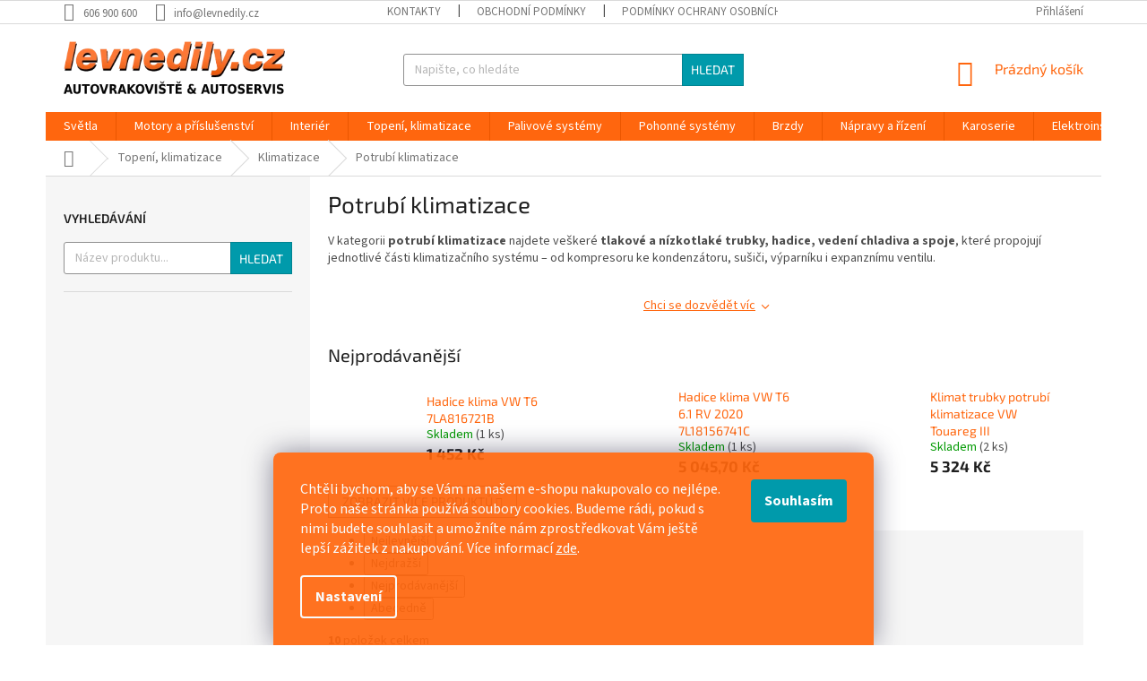

--- FILE ---
content_type: text/html; charset=utf-8
request_url: https://obchod.levnedily.cz/potrubi-klimatizace/
body_size: 23653
content:
<!doctype html><html lang="cs" dir="ltr" class="header-background-light external-fonts-loaded"><head><meta charset="utf-8" /><meta name="viewport" content="width=device-width,initial-scale=1" /><title>Potrubí klimatizace – levnedily.cz | Praha, Přišimasy</title><link rel="preconnect" href="https://cdn.myshoptet.com" /><link rel="dns-prefetch" href="https://cdn.myshoptet.com" /><link rel="preload" href="https://cdn.myshoptet.com/prj/dist/master/cms/libs/jquery/jquery-1.11.3.min.js" as="script" /><link href="https://cdn.myshoptet.com/prj/dist/master/cms/templates/frontend_templates/shared/css/font-face/source-sans-3.css" rel="stylesheet"><link href="https://cdn.myshoptet.com/prj/dist/master/cms/templates/frontend_templates/shared/css/font-face/exo-2.css" rel="stylesheet"><link href="https://cdn.myshoptet.com/prj/dist/master/shop/dist/font-shoptet-11.css.d8ee880ac01106eb9e01.css" rel="stylesheet"><script>
dataLayer = [];
dataLayer.push({'shoptet' : {
    "pageId": 1352,
    "pageType": "category",
    "currency": "CZK",
    "currencyInfo": {
        "decimalSeparator": ",",
        "exchangeRate": 1,
        "priceDecimalPlaces": 2,
        "symbol": "K\u010d",
        "symbolLeft": 0,
        "thousandSeparator": " "
    },
    "language": "cs",
    "projectId": 317324,
    "category": {
        "guid": "f9c5f493-cfe4-11e9-ac23-ac1f6b0076ec",
        "path": "Topen\u00ed, klimatizace | Klimatizace | Potrub\u00ed klimatizace",
        "parentCategoryGuid": "be5934d3-cfe4-11e9-ac23-ac1f6b0076ec"
    },
    "cartInfo": {
        "id": null,
        "freeShipping": false,
        "freeShippingFrom": null,
        "leftToFreeGift": {
            "formattedPrice": "0 K\u010d",
            "priceLeft": 0
        },
        "freeGift": false,
        "leftToFreeShipping": {
            "priceLeft": null,
            "dependOnRegion": null,
            "formattedPrice": null
        },
        "discountCoupon": [],
        "getNoBillingShippingPrice": {
            "withoutVat": 0,
            "vat": 0,
            "withVat": 0
        },
        "cartItems": [],
        "taxMode": "ORDINARY"
    },
    "cart": [],
    "customer": {
        "priceRatio": 1,
        "priceListId": 1,
        "groupId": null,
        "registered": false,
        "mainAccount": false
    }
}});
dataLayer.push({'cookie_consent' : {
    "marketing": "denied",
    "analytics": "denied"
}});
document.addEventListener('DOMContentLoaded', function() {
    shoptet.consent.onAccept(function(agreements) {
        if (agreements.length == 0) {
            return;
        }
        dataLayer.push({
            'cookie_consent' : {
                'marketing' : (agreements.includes(shoptet.config.cookiesConsentOptPersonalisation)
                    ? 'granted' : 'denied'),
                'analytics': (agreements.includes(shoptet.config.cookiesConsentOptAnalytics)
                    ? 'granted' : 'denied')
            },
            'event': 'cookie_consent'
        });
    });
});
</script>

<!-- Google Tag Manager -->
<script>(function(w,d,s,l,i){w[l]=w[l]||[];w[l].push({'gtm.start':
new Date().getTime(),event:'gtm.js'});var f=d.getElementsByTagName(s)[0],
j=d.createElement(s),dl=l!='dataLayer'?'&l='+l:'';j.async=true;j.src=
'https://www.googletagmanager.com/gtm.js?id='+i+dl;f.parentNode.insertBefore(j,f);
})(window,document,'script','dataLayer','GTM-P52J5JG');</script>
<!-- End Google Tag Manager -->

<meta property="og:type" content="website"><meta property="og:site_name" content="obchod.levnedily.cz"><meta property="og:url" content="https://obchod.levnedily.cz/potrubi-klimatizace/"><meta property="og:title" content="Potrubí klimatizace – levnedily.cz | Praha, Přišimasy"><meta name="author" content="Levnedily.cz"><meta name="web_author" content="Shoptet.cz"><meta name="dcterms.rightsHolder" content="obchod.levnedily.cz"><meta name="robots" content="index,follow"><meta property="og:image" content="https://cdn.myshoptet.com/usr/obchod.levnedily.cz/user/logos/levne-dily_(1).png?t=1765008375"><meta property="og:description" content="Potrubí klimatizace, Levnedily.cz"><meta name="description" content="Potrubí klimatizace, Levnedily.cz"><meta name="google-site-verification" content="gHo7qFnfje6N81Vj98zQsgAqoSDRokYkHgKnT8FlVHA"><style>:root {--color-primary: #ff660e;--color-primary-h: 22;--color-primary-s: 100%;--color-primary-l: 53%;--color-primary-hover: #ff5100;--color-primary-hover-h: 19;--color-primary-hover-s: 100%;--color-primary-hover-l: 50%;--color-secondary: #800080;--color-secondary-h: 300;--color-secondary-s: 100%;--color-secondary-l: 25%;--color-secondary-hover: #690063;--color-secondary-hover-h: 303;--color-secondary-hover-s: 100%;--color-secondary-hover-l: 21%;--color-tertiary: #009aab;--color-tertiary-h: 186;--color-tertiary-s: 100%;--color-tertiary-l: 34%;--color-tertiary-hover: #008391;--color-tertiary-hover-h: 186;--color-tertiary-hover-s: 100%;--color-tertiary-hover-l: 28%;--color-header-background: #ffffff;--template-font: "Source Sans 3";--template-headings-font: "Exo 2";--header-background-url: none;--cookies-notice-background: #1A1937;--cookies-notice-color: #F8FAFB;--cookies-notice-button-hover: #f5f5f5;--cookies-notice-link-hover: #27263f;--templates-update-management-preview-mode-content: "Náhled aktualizací šablony je aktivní pro váš prohlížeč."}</style>
    
    <link href="https://cdn.myshoptet.com/prj/dist/master/shop/dist/main-11.less.d1d7bc6e878c83947612.css" rel="stylesheet" />
        
    <script>var shoptet = shoptet || {};</script>
    <script src="https://cdn.myshoptet.com/prj/dist/master/shop/dist/main-3g-header.js.05f199e7fd2450312de2.js"></script>
<!-- User include --><!-- api 473(125) html code header -->

                <style>
                    #order-billing-methods .radio-wrapper[data-guid="0711ec76-9b1f-11ed-a84f-002590dc5efc"]:not(.cggooglepay), #order-billing-methods .radio-wrapper[data-guid="51d62296-64f7-11ed-a84f-002590dc5efc"]:not(.cgapplepay) {
                        display: none;
                    }
                </style>
                <script type="text/javascript">
                    document.addEventListener('DOMContentLoaded', function() {
                        if (getShoptetDataLayer('pageType') === 'billingAndShipping') {
                            
                try {
                    if (window.ApplePaySession && window.ApplePaySession.canMakePayments()) {
                        document.querySelector('#order-billing-methods .radio-wrapper[data-guid="51d62296-64f7-11ed-a84f-002590dc5efc"]').classList.add('cgapplepay');
                    }
                } catch (err) {} 
            
                            
                const cgBaseCardPaymentMethod = {
                        type: 'CARD',
                        parameters: {
                            allowedAuthMethods: ["PAN_ONLY", "CRYPTOGRAM_3DS"],
                            allowedCardNetworks: [/*"AMEX", "DISCOVER", "INTERAC", "JCB",*/ "MASTERCARD", "VISA"]
                        }
                };
                
                function cgLoadScript(src, callback)
                {
                    var s,
                        r,
                        t;
                    r = false;
                    s = document.createElement('script');
                    s.type = 'text/javascript';
                    s.src = src;
                    s.onload = s.onreadystatechange = function() {
                        if ( !r && (!this.readyState || this.readyState == 'complete') )
                        {
                            r = true;
                            callback();
                        }
                    };
                    t = document.getElementsByTagName('script')[0];
                    t.parentNode.insertBefore(s, t);
                } 
                
                function cgGetGoogleIsReadyToPayRequest() {
                    return Object.assign(
                        {},
                        {
                            apiVersion: 2,
                            apiVersionMinor: 0
                        },
                        {
                            allowedPaymentMethods: [cgBaseCardPaymentMethod]
                        }
                    );
                }

                function onCgGooglePayLoaded() {
                    let paymentsClient = new google.payments.api.PaymentsClient({environment: 'PRODUCTION'});
                    paymentsClient.isReadyToPay(cgGetGoogleIsReadyToPayRequest()).then(function(response) {
                        if (response.result) {
                            document.querySelector('#order-billing-methods .radio-wrapper[data-guid="0711ec76-9b1f-11ed-a84f-002590dc5efc"]').classList.add('cggooglepay');	 	 	 	 	 
                        }
                    })
                    .catch(function(err) {});
                }
                
                cgLoadScript('https://pay.google.com/gp/p/js/pay.js', onCgGooglePayLoaded);
            
                        }
                    });
                </script> 
                
<!-- service 659(306) html code header -->
<link rel="stylesheet" type="text/css" href="https://cdn.myshoptet.com/usr/fvstudio.myshoptet.com/user/documents/showmore/fv-studio-app-showmore.css?v=21.10.1">

<!-- project html code header -->
<script charset="UTF-8" async src='https://app.notifikuj.cz/js/notifikuj.min.js?id=9b61aca7-6a89-4fe6-9fbe-9991e20e2f2f'></script>
<!-- Foxentry start -->
<script type="text/javascript" async>
var Foxentry;
(function () {
var e = document.querySelector("script"), s = document.createElement('script');
s.setAttribute('type', 'text/javascript');
s.setAttribute('async', 'true');
s.setAttribute('src', 'https://cdn.foxentry.cz/lib');
e.parentNode.appendChild(s);
s.onload = function(){ Foxentry = new FoxentryBase('Hjx4NDtFOO'); }
})();
</script>
<!-- Foxentry end -->

<style>
.siteCookies--bottom.siteCookies--scrolled {background-color: #ff660e;}
.siteCookies__button {background-color: #009aab; color: #fff}
.siteCookies__button:hover {background-color: #028391; color: #fff}
.siteCookies__form {background-color: #ff660eeb; padding: 30px 30px 30px 30px}
.cookiesSetting__button--green {background-color: #009aab}
.cookiesSetting__button:hover {background-color: #028391}
.siteCookies__link.js-cookies-settings:hover {background-color: #028391}
</style>
<meta name="facebook-domain-verification" content="cm9rkd2x06c0tua0zm3vji5gias3c5" />
<!-- /User include --><link rel="shortcut icon" href="/favicon.ico" type="image/x-icon" /><link rel="canonical" href="https://obchod.levnedily.cz/potrubi-klimatizace/" /><style>/* custom background */@media (min-width: 992px) {body {background-position: top center;background-repeat: no-repeat;background-attachment: scroll;}}</style>    <!-- Global site tag (gtag.js) - Google Analytics -->
    <script async src="https://www.googletagmanager.com/gtag/js?id=G-2ZDNY35YB0"></script>
    <script>
        
        window.dataLayer = window.dataLayer || [];
        function gtag(){dataLayer.push(arguments);}
        

                    console.debug('default consent data');

            gtag('consent', 'default', {"ad_storage":"denied","analytics_storage":"denied","ad_user_data":"denied","ad_personalization":"denied","wait_for_update":500});
            dataLayer.push({
                'event': 'default_consent'
            });
        
        gtag('js', new Date());

        
                gtag('config', 'G-2ZDNY35YB0', {"groups":"GA4","send_page_view":false,"content_group":"category","currency":"CZK","page_language":"cs"});
        
                gtag('config', 'AW-1026653606');
        
        
        
        
        
                    gtag('event', 'page_view', {"send_to":"GA4","page_language":"cs","content_group":"category","currency":"CZK"});
        
        
        
        
        
        
        
        
        
        
        
        
        
        document.addEventListener('DOMContentLoaded', function() {
            if (typeof shoptet.tracking !== 'undefined') {
                for (var id in shoptet.tracking.bannersList) {
                    gtag('event', 'view_promotion', {
                        "send_to": "UA",
                        "promotions": [
                            {
                                "id": shoptet.tracking.bannersList[id].id,
                                "name": shoptet.tracking.bannersList[id].name,
                                "position": shoptet.tracking.bannersList[id].position
                            }
                        ]
                    });
                }
            }

            shoptet.consent.onAccept(function(agreements) {
                if (agreements.length !== 0) {
                    console.debug('gtag consent accept');
                    var gtagConsentPayload =  {
                        'ad_storage': agreements.includes(shoptet.config.cookiesConsentOptPersonalisation)
                            ? 'granted' : 'denied',
                        'analytics_storage': agreements.includes(shoptet.config.cookiesConsentOptAnalytics)
                            ? 'granted' : 'denied',
                                                                                                'ad_user_data': agreements.includes(shoptet.config.cookiesConsentOptPersonalisation)
                            ? 'granted' : 'denied',
                        'ad_personalization': agreements.includes(shoptet.config.cookiesConsentOptPersonalisation)
                            ? 'granted' : 'denied',
                        };
                    console.debug('update consent data', gtagConsentPayload);
                    gtag('consent', 'update', gtagConsentPayload);
                    dataLayer.push(
                        { 'event': 'update_consent' }
                    );
                }
            });
        });
    </script>
</head><body class="desktop id-1352 in-potrubi-klimatizace template-11 type-category multiple-columns-body columns-3 ums_a11y_category_page--on ums_discussion_rating_forms--off ums_flags_display_unification--off ums_a11y_login--off mobile-header-version-0"><noscript>
    <style>
        #header {
            padding-top: 0;
            position: relative !important;
            top: 0;
        }
        .header-navigation {
            position: relative !important;
        }
        .overall-wrapper {
            margin: 0 !important;
        }
        body:not(.ready) {
            visibility: visible !important;
        }
    </style>
    <div class="no-javascript">
        <div class="no-javascript__title">Musíte změnit nastavení vašeho prohlížeče</div>
        <div class="no-javascript__text">Podívejte se na: <a href="https://www.google.com/support/bin/answer.py?answer=23852">Jak povolit JavaScript ve vašem prohlížeči</a>.</div>
        <div class="no-javascript__text">Pokud používáte software na blokování reklam, může být nutné povolit JavaScript z této stránky.</div>
        <div class="no-javascript__text">Děkujeme.</div>
    </div>
</noscript>

        <div id="fb-root"></div>
        <script>
            window.fbAsyncInit = function() {
                FB.init({
//                    appId            : 'your-app-id',
                    autoLogAppEvents : true,
                    xfbml            : true,
                    version          : 'v19.0'
                });
            };
        </script>
        <script async defer crossorigin="anonymous" src="https://connect.facebook.net/cs_CZ/sdk.js"></script>
<!-- Google Tag Manager (noscript) -->
<noscript><iframe src="https://www.googletagmanager.com/ns.html?id=GTM-P52J5JG"
height="0" width="0" style="display:none;visibility:hidden"></iframe></noscript>
<!-- End Google Tag Manager (noscript) -->

    <div class="siteCookies siteCookies--bottom siteCookies--dark js-siteCookies" role="dialog" data-testid="cookiesPopup" data-nosnippet>
        <div class="siteCookies__form">
            <div class="siteCookies__content">
                <div class="siteCookies__text">
                    <p><span style="font-weight: 400;">Chtěli bychom, aby se Vám na našem e-shopu nakupovalo co nejlépe. Proto naše stránka používá soubory cookies. Budeme rádi, pokud s nimi budete souhlasit a umožníte nám zprostředkovat Vám ještě lepší zážitek z nakupování. Více informací <a href="http://obchod.levnedily.cz/podminky-ochrany-osobnich-udaju/" target="\">zde</a>.</span></p>
                </div>
                <p class="siteCookies__links">
                    <button class="siteCookies__link js-cookies-settings" aria-label="Nastavení cookies" data-testid="cookiesSettings">Nastavení</button>
                </p>
            </div>
            <div class="siteCookies__buttonWrap">
                                <button class="siteCookies__button js-cookiesConsentSubmit" value="all" aria-label="Přijmout cookies" data-testid="buttonCookiesAccept">Souhlasím</button>
            </div>
        </div>
        <script>
            document.addEventListener("DOMContentLoaded", () => {
                const siteCookies = document.querySelector('.js-siteCookies');
                document.addEventListener("scroll", shoptet.common.throttle(() => {
                    const st = document.documentElement.scrollTop;
                    if (st > 1) {
                        siteCookies.classList.add('siteCookies--scrolled');
                    } else {
                        siteCookies.classList.remove('siteCookies--scrolled');
                    }
                }, 100));
            });
        </script>
    </div>
<a href="#content" class="skip-link sr-only">Přejít na obsah</a><div class="overall-wrapper"><div class="user-action"><div class="container"><div class="user-action-in"><div class="user-action-login popup-widget login-widget"><div class="popup-widget-inner"><h2 id="loginHeading">Přihlášení k vašemu účtu</h2><div id="customerLogin"><form action="/action/Customer/Login/" method="post" id="formLoginIncluded" class="csrf-enabled formLogin" data-testid="formLogin"><input type="hidden" name="referer" value="" /><div class="form-group"><div class="input-wrapper email js-validated-element-wrapper no-label"><input type="email" name="email" class="form-control" autofocus placeholder="E-mailová adresa (např. jan@novak.cz)" data-testid="inputEmail" autocomplete="email" required /></div></div><div class="form-group"><div class="input-wrapper password js-validated-element-wrapper no-label"><input type="password" name="password" class="form-control" placeholder="Heslo" data-testid="inputPassword" autocomplete="current-password" required /><span class="no-display">Nemůžete vyplnit toto pole</span><input type="text" name="surname" value="" class="no-display" /></div></div><div class="form-group"><div class="login-wrapper"><button type="submit" class="btn btn-secondary btn-text btn-login" data-testid="buttonSubmit">Přihlásit se</button><div class="password-helper"><a href="/registrace/" data-testid="signup" rel="nofollow">Nová registrace</a><a href="/klient/zapomenute-heslo/" rel="nofollow">Zapomenuté heslo</a></div></div></div><div class="social-login-buttons"><div class="social-login-buttons-divider"><span>nebo</span></div><div class="form-group"><a href="/action/Social/login/?provider=Seznam" class="login-btn seznam" rel="nofollow"><span class="login-seznam-icon"></span><strong>Přihlásit se přes Seznam</strong></a></div></div></form>
</div></div></div>
    <div id="cart-widget" class="user-action-cart popup-widget cart-widget loader-wrapper" data-testid="popupCartWidget" role="dialog" aria-hidden="true"><div class="popup-widget-inner cart-widget-inner place-cart-here"><div class="loader-overlay"><div class="loader"></div></div></div><div class="cart-widget-button"><a href="/kosik/" class="btn btn-conversion" id="continue-order-button" rel="nofollow" data-testid="buttonNextStep">Pokračovat do košíku</a></div></div></div>
</div></div><div class="top-navigation-bar" data-testid="topNavigationBar">

    <div class="container">

        <div class="top-navigation-contacts">
            <strong>Zákaznická podpora:</strong><a href="tel:606900600" class="project-phone" aria-label="Zavolat na 606900600" data-testid="contactboxPhone"><span>606 900 600</span></a><a href="mailto:info@levnedily.cz" class="project-email" data-testid="contactboxEmail"><span>info@levnedily.cz</span></a>        </div>

                            <div class="top-navigation-menu">
                <div class="top-navigation-menu-trigger"></div>
                <ul class="top-navigation-bar-menu">
                                            <li class="top-navigation-menu-item-29">
                            <a href="/kontakty/">Kontakty</a>
                        </li>
                                            <li class="top-navigation-menu-item-39">
                            <a href="/obchodni-podminky/">Obchodní podmínky</a>
                        </li>
                                            <li class="top-navigation-menu-item-691">
                            <a href="/podminky-ochrany-osobnich-udaju/">Podmínky ochrany osobních údajů </a>
                        </li>
                                    </ul>
                <ul class="top-navigation-bar-menu-helper"></ul>
            </div>
        
        <div class="top-navigation-tools">
            <div class="responsive-tools">
                <a href="#" class="toggle-window" data-target="search" aria-label="Hledat" data-testid="linkSearchIcon"></a>
                                                            <a href="#" class="toggle-window" data-target="login"></a>
                                                    <a href="#" class="toggle-window" data-target="navigation" aria-label="Menu" data-testid="hamburgerMenu"></a>
            </div>
                        <a href="/login/?backTo=%2Fpotrubi-klimatizace%2F" class="top-nav-button top-nav-button-login primary login toggle-window" data-target="login" data-testid="signin" rel="nofollow"><span>Přihlášení</span></a>        </div>

    </div>

</div>
<header id="header"><div class="container navigation-wrapper">
    <div class="header-top">
        <div class="site-name-wrapper">
            <div class="site-name"><a href="/" data-testid="linkWebsiteLogo"><img src="https://cdn.myshoptet.com/usr/obchod.levnedily.cz/user/logos/levne-dily_(1).png" alt="Levnedily.cz" fetchpriority="low" /></a></div>        </div>
        <div class="search" itemscope itemtype="https://schema.org/WebSite">
            <meta itemprop="headline" content="Potrubí klimatizace"/><meta itemprop="url" content="https://obchod.levnedily.cz"/><meta itemprop="text" content="Potrubí klimatizace, Levnedily.cz"/>            <form action="/action/ProductSearch/prepareString/" method="post"
    id="formSearchForm" class="search-form compact-form js-search-main"
    itemprop="potentialAction" itemscope itemtype="https://schema.org/SearchAction" data-testid="searchForm">
    <fieldset>
        <meta itemprop="target"
            content="https://obchod.levnedily.cz/vyhledavani/?string={string}"/>
        <input type="hidden" name="language" value="cs"/>
        
            
<input
    type="search"
    name="string"
        class="query-input form-control search-input js-search-input"
    placeholder="Napište, co hledáte"
    autocomplete="off"
    required
    itemprop="query-input"
    aria-label="Hledat"
    data-testid="searchInput"
>
            <button type="submit" class="btn btn-default" data-testid="searchBtn">Hledat</button>
        
    </fieldset>
</form>
        </div>
        <div class="navigation-buttons">
                
    <a href="/kosik/" class="btn btn-icon toggle-window cart-count" data-target="cart" data-hover="true" data-redirect="true" data-testid="headerCart" rel="nofollow" aria-haspopup="dialog" aria-expanded="false" aria-controls="cart-widget">
        
                <span class="sr-only">Nákupní košík</span>
        
            <span class="cart-price visible-lg-inline-block" data-testid="headerCartPrice">
                                    Prázdný košík                            </span>
        
    
            </a>
        </div>
    </div>
    <nav id="navigation" aria-label="Hlavní menu" data-collapsible="true"><div class="navigation-in menu"><ul class="menu-level-1" role="menubar" data-testid="headerMenuItems"><li class="menu-item-1046 ext" role="none"><a href="/svetla/" data-testid="headerMenuItem" role="menuitem" aria-haspopup="true" aria-expanded="false"><b>Světla</b><span class="submenu-arrow"></span></a><ul class="menu-level-2" aria-label="Světla" tabindex="-1" role="menu"><li class="menu-item-1271" role="none"><div class="menu-no-image"><a href="/svetlomety-predni/" data-testid="headerMenuItem" role="menuitem"><span>Světlomety přední</span></a>
                        </div></li><li class="menu-item-1274" role="none"><div class="menu-no-image"><a href="/zadni-lampy/" data-testid="headerMenuItem" role="menuitem"><span>Zadní lampy</span></a>
                        </div></li><li class="menu-item-1280" role="none"><div class="menu-no-image"><a href="/ostatni-9/" data-testid="headerMenuItem" role="menuitem"><span>Ostatní</span></a>
                        </div></li></ul></li>
<li class="menu-item-1040 ext" role="none"><a href="/motory-a-prislusenstvi/" data-testid="headerMenuItem" role="menuitem" aria-haspopup="true" aria-expanded="false"><b>Motory a příslušenství</b><span class="submenu-arrow"></span></a><ul class="menu-level-2" aria-label="Motory a příslušenství" tabindex="-1" role="menu"><li class="menu-item-1028 has-third-level" role="none"><div class="menu-no-image"><a href="/chlazeni-motoru/" data-testid="headerMenuItem" role="menuitem"><span>Chlazení motoru</span></a>
                                                    <ul class="menu-level-3" role="menu">
                                                                    <li class="menu-item-1094" role="none">
                                        <a href="/chladice/" data-testid="headerMenuItem" role="menuitem">
                                            Chladiče</a>,                                    </li>
                                                                    <li class="menu-item-1100" role="none">
                                        <a href="/ventilator-chlazeni/" data-testid="headerMenuItem" role="menuitem">
                                            Ventilátor chlazení</a>                                    </li>
                                                            </ul>
                        </div></li><li class="menu-item-1217" role="none"><div class="menu-no-image"><a href="/turbodmychadla/" data-testid="headerMenuItem" role="menuitem"><span>Turbodmychadla</span></a>
                        </div></li><li class="menu-item-1226" role="none"><div class="menu-no-image"><a href="/motory/" data-testid="headerMenuItem" role="menuitem"><span>Motory</span></a>
                        </div></li><li class="menu-item-1232" role="none"><div class="menu-no-image"><a href="/sani/" data-testid="headerMenuItem" role="menuitem"><span>Sání</span></a>
                        </div></li><li class="menu-item-1433" role="none"><div class="menu-no-image"><a href="/chladic-nasavaneho-vzduchu--intercooler/" data-testid="headerMenuItem" role="menuitem"><span>Chladič nasávaného vzduchu (intercooler)</span></a>
                        </div></li></ul></li>
<li class="menu-item-1031 ext" role="none"><a href="/interier/" data-testid="headerMenuItem" role="menuitem" aria-haspopup="true" aria-expanded="false"><b>Interiér</b><span class="submenu-arrow"></span></a><ul class="menu-level-2" aria-label="Interiér" tabindex="-1" role="menu"><li class="menu-item-1109" role="none"><div class="menu-no-image"><a href="/airbagy/" data-testid="headerMenuItem" role="menuitem"><span>Airbagy</span></a>
                        </div></li><li class="menu-item-1112" role="none"><div class="menu-no-image"><a href="/bezpecnostni-pasy/" data-testid="headerMenuItem" role="menuitem"><span>Bezpečnostní pásy</span></a>
                        </div></li><li class="menu-item-1127" role="none"><div class="menu-no-image"><a href="/panely-pristroju/" data-testid="headerMenuItem" role="menuitem"><span>Panely přístrojů</span></a>
                        </div></li><li class="menu-item-1133" role="none"><div class="menu-no-image"><a href="/podlahy-a-koberce/" data-testid="headerMenuItem" role="menuitem"><span>Podlahy a koberce</span></a>
                        </div></li><li class="menu-item-1136" role="none"><div class="menu-no-image"><a href="/prepinace/" data-testid="headerMenuItem" role="menuitem"><span>Přepínače</span></a>
                        </div></li><li class="menu-item-1139" role="none"><div class="menu-no-image"><a href="/sedacky/" data-testid="headerMenuItem" role="menuitem"><span>Sedačky</span></a>
                        </div></li><li class="menu-item-1145" role="none"><div class="menu-no-image"><a href="/tapecirunky/" data-testid="headerMenuItem" role="menuitem"><span>Tapecírunky</span></a>
                        </div></li><li class="menu-item-1148" role="none"><div class="menu-no-image"><a href="/volanty/" data-testid="headerMenuItem" role="menuitem"><span>Volanty</span></a>
                        </div></li><li class="menu-item-1157" role="none"><div class="menu-no-image"><a href="/zadni-rolety/" data-testid="headerMenuItem" role="menuitem"><span>Zadní rolety</span></a>
                        </div></li><li class="menu-item-1163" role="none"><div class="menu-no-image"><a href="/ostatni-4/" data-testid="headerMenuItem" role="menuitem"><span>Ostatní</span></a>
                        </div></li><li class="menu-item-1541" role="none"><div class="menu-no-image"><a href="/palubni-deska/" data-testid="headerMenuItem" role="menuitem"><span>Palubní deska</span></a>
                        </div></li></ul></li>
<li class="menu-item-1055 ext" role="none"><a href="/topeni--chlazeni--klimatizace/" data-testid="headerMenuItem" role="menuitem" aria-haspopup="true" aria-expanded="false"><b>Topení, klimatizace</b><span class="submenu-arrow"></span></a><ul class="menu-level-2" aria-label="Topení, klimatizace" tabindex="-1" role="menu"><li class="menu-item-1316 has-third-level" role="none"><div class="menu-no-image"><a href="/topeni/" data-testid="headerMenuItem" role="menuitem"><span>Topení</span></a>
                                                    <ul class="menu-level-3" role="menu">
                                                                    <li class="menu-item-1334" role="none">
                                        <a href="/nastavovaci-motorky/" data-testid="headerMenuItem" role="menuitem">
                                            Nastavovací motorky</a>,                                    </li>
                                                                    <li class="menu-item-1337" role="none">
                                        <a href="/ventilatory-topeni/" data-testid="headerMenuItem" role="menuitem">
                                            Ventilátory topení</a>                                    </li>
                                                            </ul>
                        </div></li><li class="menu-item-1319 has-third-level" role="none"><div class="menu-no-image"><a href="/klimatizace/" data-testid="headerMenuItem" role="menuitem"><span>Klimatizace</span></a>
                                                    <ul class="menu-level-3" role="menu">
                                                                    <li class="menu-item-1346" role="none">
                                        <a href="/chladice-2/" data-testid="headerMenuItem" role="menuitem">
                                            Chladiče</a>,                                    </li>
                                                                    <li class="menu-item-1349" role="none">
                                        <a href="/kompresory/" data-testid="headerMenuItem" role="menuitem">
                                            Kompresory</a>,                                    </li>
                                                                    <li class="menu-item-1352" role="none">
                                        <a href="/potrubi-klimatizace/" class="active" data-testid="headerMenuItem" role="menuitem">
                                            Potrubí klimatizace</a>                                    </li>
                                                            </ul>
                        </div></li><li class="menu-item-1322 has-third-level" role="none"><div class="menu-no-image"><a href="/nezavisle-topeni/" data-testid="headerMenuItem" role="menuitem"><span>Nezávislé topení</span></a>
                                                    <ul class="menu-level-3" role="menu">
                                                                    <li class="menu-item-1358" role="none">
                                        <a href="/topeni-2/" data-testid="headerMenuItem" role="menuitem">
                                            Topení</a>                                    </li>
                                                            </ul>
                        </div></li></ul></li>
<li class="menu-item-1049 ext" role="none"><a href="/palivove-systemy/" data-testid="headerMenuItem" role="menuitem" aria-haspopup="true" aria-expanded="false"><b>Palivové systémy</b><span class="submenu-arrow"></span></a><ul class="menu-level-2" aria-label="Palivové systémy" tabindex="-1" role="menu"><li class="menu-item-1286" role="none"><div class="menu-no-image"><a href="/pumpy-paliva/" data-testid="headerMenuItem" role="menuitem"><span>Pumpy paliva</span></a>
                        </div></li><li class="menu-item-1289" role="none"><div class="menu-no-image"><a href="/vstrikovaci-cerpadla/" data-testid="headerMenuItem" role="menuitem"><span>Vstřikovací čerpadla</span></a>
                        </div></li><li class="menu-item-1388" role="none"><div class="menu-no-image"><a href="/vstriky/" data-testid="headerMenuItem" role="menuitem"><span>Vstřiky</span></a>
                        </div></li></ul></li>
<li class="menu-item-1052 ext" role="none"><a href="/pohonne-systemy/" data-testid="headerMenuItem" role="menuitem" aria-haspopup="true" aria-expanded="false"><b>Pohonné systémy</b><span class="submenu-arrow"></span></a><ul class="menu-level-2" aria-label="Pohonné systémy" tabindex="-1" role="menu"><li class="menu-item-1295" role="none"><div class="menu-no-image"><a href="/diferencialy/" data-testid="headerMenuItem" role="menuitem"><span>Diferenciály</span></a>
                        </div></li><li class="menu-item-1298" role="none"><div class="menu-no-image"><a href="/prevodovky/" data-testid="headerMenuItem" role="menuitem"><span>Převodovky</span></a>
                        </div></li><li class="menu-item-1307" role="none"><div class="menu-no-image"><a href="/poloosy/" data-testid="headerMenuItem" role="menuitem"><span>Poloosy</span></a>
                        </div></li></ul></li>
<li class="menu-item-1022 ext" role="none"><a href="/brzdy/" data-testid="headerMenuItem" role="menuitem" aria-haspopup="true" aria-expanded="false"><b>Brzdy</b><span class="submenu-arrow"></span></a><ul class="menu-level-2" aria-label="Brzdy" tabindex="-1" role="menu"><li class="menu-item-1412" role="none"><div class="menu-no-image"><a href="/brzdovy-trmen/" data-testid="headerMenuItem" role="menuitem"><span>Brzdový třmen</span></a>
                        </div></li><li class="menu-item-1424" role="none"><div class="menu-no-image"><a href="/abs-jedntoka/" data-testid="headerMenuItem" role="menuitem"><span>ABS jednotka</span></a>
                        </div></li></ul></li>
<li class="menu-item-1043 ext" role="none"><a href="/napravy-a-rizeni/" data-testid="headerMenuItem" role="menuitem" aria-haspopup="true" aria-expanded="false"><b>Nápravy a řízení</b><span class="submenu-arrow"></span></a><ul class="menu-level-2" aria-label="Nápravy a řízení" tabindex="-1" role="menu"><li class="menu-item-1238" role="none"><div class="menu-no-image"><a href="/cerpadla-posilovace/" data-testid="headerMenuItem" role="menuitem"><span>Čerpadla posilovače</span></a>
                        </div></li><li class="menu-item-1241" role="none"><div class="menu-no-image"><a href="/hrebeny-rizeni/" data-testid="headerMenuItem" role="menuitem"><span>Hřebeny řízení</span></a>
                        </div></li><li class="menu-item-1250" role="none"><div class="menu-no-image"><a href="/tehlice-a-loziska-kol/" data-testid="headerMenuItem" role="menuitem"><span>Těhlice a ložiska kol</span></a>
                        </div></li><li class="menu-item-1253" role="none"><div class="menu-no-image"><a href="/tlumice/" data-testid="headerMenuItem" role="menuitem"><span>Tlumiče</span></a>
                        </div></li><li class="menu-item-1256" role="none"><div class="menu-no-image"><a href="/zadni-napravy/" data-testid="headerMenuItem" role="menuitem"><span>Zadní nápravy</span></a>
                        </div></li><li class="menu-item-1394 has-third-level" role="none"><div class="menu-no-image"><a href="/vzduchove-perovani/" data-testid="headerMenuItem" role="menuitem"><span>Vzduchové pérování</span></a>
                                                    <ul class="menu-level-3" role="menu">
                                                                    <li class="menu-item-1397" role="none">
                                        <a href="/kostky/" data-testid="headerMenuItem" role="menuitem">
                                            Kostky</a>,                                    </li>
                                                                    <li class="menu-item-1403" role="none">
                                        <a href="/kompresory-2/" data-testid="headerMenuItem" role="menuitem">
                                            Kompresory</a>,                                    </li>
                                                                    <li class="menu-item-1406" role="none">
                                        <a href="/mechy/" data-testid="headerMenuItem" role="menuitem">
                                            Měchy</a>                                    </li>
                                                            </ul>
                        </div></li></ul></li>
<li class="menu-item-1034 ext" role="none"><a href="/karoserie/" data-testid="headerMenuItem" role="menuitem" aria-haspopup="true" aria-expanded="false"><b>Karoserie</b><span class="submenu-arrow"></span></a><ul class="menu-level-2" aria-label="Karoserie" tabindex="-1" role="menu"><li class="menu-item-1058" role="none"><div class="menu-no-image"><a href="/tazna-zarizeni/" data-testid="headerMenuItem" role="menuitem"><span>Tažná zařízení</span></a>
                        </div></li><li class="menu-item-1166" role="none"><div class="menu-no-image"><a href="/hagusy/" data-testid="headerMenuItem" role="menuitem"><span>Hagusy</span></a>
                        </div></li><li class="menu-item-1169" role="none"><div class="menu-no-image"><a href="/kryty-motoru/" data-testid="headerMenuItem" role="menuitem"><span>Kryty motorů</span></a>
                        </div></li><li class="menu-item-1172 has-third-level" role="none"><div class="menu-no-image"><a href="/narazniky/" data-testid="headerMenuItem" role="menuitem"><span>Nárazníky</span></a>
                                                    <ul class="menu-level-3" role="menu">
                                                                    <li class="menu-item-1430" role="none">
                                        <a href="/narazniky-a-jejich-casti/" data-testid="headerMenuItem" role="menuitem">
                                            Nárazníky a jejich části</a>                                    </li>
                                                            </ul>
                        </div></li><li class="menu-item-1175 has-third-level" role="none"><div class="menu-no-image"><a href="/plechove-dily/" data-testid="headerMenuItem" role="menuitem"><span>Plechové díly</span></a>
                                                    <ul class="menu-level-3" role="menu">
                                                                    <li class="menu-item-1196" role="none">
                                        <a href="/blatniky/" data-testid="headerMenuItem" role="menuitem">
                                            Blatníky</a>,                                    </li>
                                                                    <li class="menu-item-1199" role="none">
                                        <a href="/dvere/" data-testid="headerMenuItem" role="menuitem">
                                            Dveře</a>,                                    </li>
                                                                    <li class="menu-item-1202" role="none">
                                        <a href="/kapoty/" data-testid="headerMenuItem" role="menuitem">
                                            Kapoty</a>,                                    </li>
                                                                    <li class="menu-item-1205" role="none">
                                        <a href="/masky/" data-testid="headerMenuItem" role="menuitem">
                                            Masky</a>,                                    </li>
                                                                    <li class="menu-item-1208" role="none">
                                        <a href="/pojistky-a-zamky-kapoty/" data-testid="headerMenuItem" role="menuitem">
                                            Pojistky a zámky kapoty</a>,                                    </li>
                                                                    <li class="menu-item-1211" role="none">
                                        <a href="/ostatni-6/" data-testid="headerMenuItem" role="menuitem">
                                            Ostatní</a>                                    </li>
                                                            </ul>
                        </div></li><li class="menu-item-1178" role="none"><div class="menu-no-image"><a href="/skla/" data-testid="headerMenuItem" role="menuitem"><span>Skla</span></a>
                        </div></li><li class="menu-item-1181" role="none"><div class="menu-no-image"><a href="/vnejsi-zpetna-zrcatka/" data-testid="headerMenuItem" role="menuitem"><span>Vnější zpětná zrcátka</span></a>
                        </div></li><li class="menu-item-1187" role="none"><div class="menu-no-image"><a href="/zamky-dveri--kliky/" data-testid="headerMenuItem" role="menuitem"><span>Zámky dveří, kliky</span></a>
                        </div></li><li class="menu-item-1190" role="none"><div class="menu-no-image"><a href="/mechanismy-stahovani-oken/" data-testid="headerMenuItem" role="menuitem"><span>Mechanismy stahování oken</span></a>
                        </div></li><li class="menu-item-1383" role="none"><div class="menu-no-image"><a href="/chladicove-steny/" data-testid="headerMenuItem" role="menuitem"><span>Chladičové stěny</span></a>
                        </div></li><li class="menu-item-1551" role="none"><div class="menu-no-image"><a href="/listy/" data-testid="headerMenuItem" role="menuitem"><span>Lišty</span></a>
                        </div></li></ul></li>
<li class="menu-item-1025 ext" role="none"><a href="/elektroinstalace/" data-testid="headerMenuItem" role="menuitem" aria-haspopup="true" aria-expanded="false"><b>Elektroinstalace</b><span class="submenu-arrow"></span></a><ul class="menu-level-2" aria-label="Elektroinstalace" tabindex="-1" role="menu"><li class="menu-item-1067" role="none"><div class="menu-no-image"><a href="/elektricke-soucasti-motoru/" data-testid="headerMenuItem" role="menuitem"><span>Elektrické součásti motoru</span></a>
                        </div></li><li class="menu-item-1070" role="none"><div class="menu-no-image"><a href="/ridici-jednotky/" data-testid="headerMenuItem" role="menuitem"><span>Řídící jednotky</span></a>
                        </div></li></ul></li>
<li class="menu-item-1529 ext" role="none"><a href="/kola/" data-testid="headerMenuItem" role="menuitem" aria-haspopup="true" aria-expanded="false"><b>Kola</b><span class="submenu-arrow"></span></a><ul class="menu-level-2" aria-label="Kola" tabindex="-1" role="menu"><li class="menu-item-1037" role="none"><div class="menu-no-image"><a href="/kola--rafky/" data-testid="headerMenuItem" role="menuitem"><span>Al kola, plechové disky</span></a>
                        </div></li><li class="menu-item-1523 has-third-level" role="none"><div class="menu-no-image"><a href="/pneumatiky/" data-testid="headerMenuItem" role="menuitem"><span>Pneumatiky</span></a>
                                                    <ul class="menu-level-3" role="menu">
                                                                    <li class="menu-item-1418" role="none">
                                        <a href="/pneumatiky-letni/" data-testid="headerMenuItem" role="menuitem">
                                            Pneumatiky letní</a>,                                    </li>
                                                                    <li class="menu-item-1367" role="none">
                                        <a href="/pneumatiky-zimni/" data-testid="headerMenuItem" role="menuitem">
                                            Pneumatiky zimní</a>                                    </li>
                                                            </ul>
                        </div></li></ul></li>
<li class="menu-item-1535 ext" role="none"><a href="/ostatni/" data-testid="headerMenuItem" role="menuitem" aria-haspopup="true" aria-expanded="false"><b>Ostatní</b><span class="submenu-arrow"></span></a><ul class="menu-level-2" aria-label="Ostatní" tabindex="-1" role="menu"><li class="menu-item-1546" role="none"><div class="menu-no-image"><a href="/vraky-na-dily/" data-testid="headerMenuItem" role="menuitem"><span>Vraky na díly</span></a>
                        </div></li></ul></li>
</ul></div><span class="navigation-close"></span></nav><div class="menu-helper" data-testid="hamburgerMenu"><span>Více</span></div>
</div></header><!-- / header -->


                    <div class="container breadcrumbs-wrapper">
            <div class="breadcrumbs navigation-home-icon-wrapper" itemscope itemtype="https://schema.org/BreadcrumbList">
                                                                            <span id="navigation-first" data-basetitle="Levnedily.cz" itemprop="itemListElement" itemscope itemtype="https://schema.org/ListItem">
                <a href="/" itemprop="item" class="navigation-home-icon"><span class="sr-only" itemprop="name">Domů</span></a>
                <span class="navigation-bullet">/</span>
                <meta itemprop="position" content="1" />
            </span>
                                <span id="navigation-1" itemprop="itemListElement" itemscope itemtype="https://schema.org/ListItem">
                <a href="/topeni--chlazeni--klimatizace/" itemprop="item" data-testid="breadcrumbsSecondLevel"><span itemprop="name">Topení, klimatizace</span></a>
                <span class="navigation-bullet">/</span>
                <meta itemprop="position" content="2" />
            </span>
                                <span id="navigation-2" itemprop="itemListElement" itemscope itemtype="https://schema.org/ListItem">
                <a href="/klimatizace/" itemprop="item" data-testid="breadcrumbsSecondLevel"><span itemprop="name">Klimatizace</span></a>
                <span class="navigation-bullet">/</span>
                <meta itemprop="position" content="3" />
            </span>
                                            <span id="navigation-3" itemprop="itemListElement" itemscope itemtype="https://schema.org/ListItem" data-testid="breadcrumbsLastLevel">
                <meta itemprop="item" content="https://obchod.levnedily.cz/potrubi-klimatizace/" />
                <meta itemprop="position" content="4" />
                <span itemprop="name" data-title="Potrubí klimatizace">Potrubí klimatizace</span>
            </span>
            </div>
        </div>
    
<div id="content-wrapper" class="container content-wrapper">
    
    <div class="content-wrapper-in">
                                                <aside class="sidebar sidebar-left"  data-testid="sidebarMenu">
                                                                                                <div class="sidebar-inner">
                                                                                                        <div class="box box-bg-variant box-sm box-search"><div class="search search-widget" data-testid="searchWidget">
    <h4><span>Vyhledávání</span></h4>
            <form class="search-form compact-form" action="/action/ProductSearch/prepareString/" method="post" id="formSearchFormWidget" data-testid="searchFormWidget">
            <fieldset>
                <input type="hidden" name="language" value="cs" />
                <input type="search" name="string" id="s-word" class="form-control js-search-input"
                    placeholder="Název produktu..."
                    autocomplete="off"
                    data-testid="searchInput"
                />
                <button type="submit" class="btn btn-default" data-testid="searchBtn">Hledat</button>
            </fieldset>
        </form>
    </div>
</div>
                                                                        <div class="banner"><div class="banner-wrapper banner35"><a href="https://levnedily.cz/poptavkovy-formular-eshop/" data-ec-promo-id="208" target="_blank" class="extended-empty" ><img data-src="https://cdn.myshoptet.com/usr/obchod.levnedily.cz/user/banners/ld_vetsi_banner-4.png?60422304" src="data:image/svg+xml,%3Csvg%20width%3D%22315%22%20height%3D%221100%22%20xmlns%3D%22http%3A%2F%2Fwww.w3.org%2F2000%2Fsvg%22%3E%3C%2Fsvg%3E" fetchpriority="low" alt="Součástky" width="315" height="1100" /><span class="extended-banner-texts"></span></a></div></div>
                                                                                <div class="box box-bg-default box-categories">    <div class="skip-link__wrapper">
        <span id="categories-start" class="skip-link__target js-skip-link__target sr-only" tabindex="-1">&nbsp;</span>
        <a href="#categories-end" class="skip-link skip-link--start sr-only js-skip-link--start">Přeskočit kategorie</a>
    </div>

<h4>Kategorie</h4>


<div id="categories"><div class="categories cat-01 expandable external" id="cat-1046"><div class="topic"><a href="/svetla/">Světla<span class="cat-trigger">&nbsp;</span></a></div>

    </div><div class="categories cat-02 expandable external" id="cat-1040"><div class="topic"><a href="/motory-a-prislusenstvi/">Motory a příslušenství<span class="cat-trigger">&nbsp;</span></a></div>

    </div><div class="categories cat-01 expandable external" id="cat-1031"><div class="topic"><a href="/interier/">Interiér<span class="cat-trigger">&nbsp;</span></a></div>

    </div><div class="categories cat-02 expandable active expanded" id="cat-1055"><div class="topic child-active"><a href="/topeni--chlazeni--klimatizace/">Topení, klimatizace<span class="cat-trigger">&nbsp;</span></a></div>

                    <ul class=" active expanded">
                                        <li class="
                                 expandable                 expanded                ">
                <a href="/topeni/">
                    Topení
                    <span class="cat-trigger">&nbsp;</span>                </a>
                                                            

                    <ul class=" expanded">
                                        <li >
                <a href="/nastavovaci-motorky/">
                    Nastavovací motorky
                                    </a>
                                                                </li>
                                <li >
                <a href="/ventilatory-topeni/">
                    Ventilátory topení
                                    </a>
                                                                </li>
                </ul>
    
                                                </li>
                                <li class="
                                 expandable                 expanded                ">
                <a href="/klimatizace/">
                    Klimatizace
                    <span class="cat-trigger">&nbsp;</span>                </a>
                                                            

                    <ul class=" active expanded">
                                        <li >
                <a href="/chladice-2/">
                    Chladiče
                                    </a>
                                                                </li>
                                <li >
                <a href="/kompresory/">
                    Kompresory
                                    </a>
                                                                </li>
                                <li class="
                active                                                 ">
                <a href="/potrubi-klimatizace/">
                    Potrubí klimatizace
                                    </a>
                                                                </li>
                </ul>
    
                                                </li>
                                <li class="
                                 expandable                 expanded                ">
                <a href="/nezavisle-topeni/">
                    Nezávislé topení
                    <span class="cat-trigger">&nbsp;</span>                </a>
                                                            

                    <ul class=" expanded">
                                        <li >
                <a href="/topeni-2/">
                    Topení
                                    </a>
                                                                </li>
                </ul>
    
                                                </li>
                </ul>
    </div><div class="categories cat-01 expandable external" id="cat-1049"><div class="topic"><a href="/palivove-systemy/">Palivové systémy<span class="cat-trigger">&nbsp;</span></a></div>

    </div><div class="categories cat-02 expandable external" id="cat-1052"><div class="topic"><a href="/pohonne-systemy/">Pohonné systémy<span class="cat-trigger">&nbsp;</span></a></div>

    </div><div class="categories cat-01 expandable external" id="cat-1022"><div class="topic"><a href="/brzdy/">Brzdy<span class="cat-trigger">&nbsp;</span></a></div>

    </div><div class="categories cat-02 expandable external" id="cat-1043"><div class="topic"><a href="/napravy-a-rizeni/">Nápravy a řízení<span class="cat-trigger">&nbsp;</span></a></div>

    </div><div class="categories cat-01 expandable external" id="cat-1034"><div class="topic"><a href="/karoserie/">Karoserie<span class="cat-trigger">&nbsp;</span></a></div>

    </div><div class="categories cat-02 expandable external" id="cat-1025"><div class="topic"><a href="/elektroinstalace/">Elektroinstalace<span class="cat-trigger">&nbsp;</span></a></div>

    </div><div class="categories cat-01 expandable external" id="cat-1529"><div class="topic"><a href="/kola/">Kola<span class="cat-trigger">&nbsp;</span></a></div>

    </div><div class="categories cat-02 expandable expanded" id="cat-1535"><div class="topic"><a href="/ostatni/">Ostatní<span class="cat-trigger">&nbsp;</span></a></div>

                    <ul class=" expanded">
                                        <li >
                <a href="/vraky-na-dily/">
                    Vraky na díly
                                    </a>
                                                                </li>
                </ul>
    </div>        </div>

    <div class="skip-link__wrapper">
        <a href="#categories-start" class="skip-link skip-link--end sr-only js-skip-link--end" tabindex="-1" hidden>Přeskočit kategorie</a>
        <span id="categories-end" class="skip-link__target js-skip-link__target sr-only" tabindex="-1">&nbsp;</span>
    </div>
</div>
                                                                                                            <div class="box box-bg-variant box-sm box-filters"><div id="filters-default-position" data-filters-default-position="left"></div><div class="filters-wrapper"><div id="filters" class="filters visible"><div class="slider-wrapper"><h4><span>Cena</span></h4><div class="slider-header"><span class="from"><span id="min">968</span> Kč</span><span class="to"><span id="max">5324</span> Kč</span></div><div class="slider-content"><div id="slider" class="param-price-filter"></div></div><span id="currencyExchangeRate" class="no-display">1</span><span id="categoryMinValue" class="no-display">968</span><span id="categoryMaxValue" class="no-display">5324</span></div><form action="/action/ProductsListing/setPriceFilter/" method="post" id="price-filter-form"><fieldset id="price-filter"><input type="hidden" value="968" name="priceMin" id="price-value-min" /><input type="hidden" value="5324" name="priceMax" id="price-value-max" /><input type="hidden" name="referer" value="/potrubi-klimatizace/" /></fieldset></form><div class="filter-sections"><div class="filter-section filter-section-boolean"><div class="param-filter-top"><form action="/action/ProductsListing/setStockFilter/" method="post"><fieldset><div><input type="checkbox" value="1" name="stock" id="stock" data-url="https://obchod.levnedily.cz/potrubi-klimatizace/?stock=1" data-filter-id="1" data-filter-code="stock"  autocomplete="off" /><label for="stock" class="filter-label">Na skladě <span class="filter-count">9</span></label></div><input type="hidden" name="referer" value="/potrubi-klimatizace/" /></fieldset></form><form action="/action/ProductsListing/setDoubledotFilter/" method="post"><fieldset><div><input data-url="https://obchod.levnedily.cz/potrubi-klimatizace/?dd=1" data-filter-id="1" data-filter-code="dd" type="checkbox" name="dd[]" id="dd[]1" value="1"  disabled="disabled" autocomplete="off" /><label for="dd[]1" class="filter-label disabled ">Akce<span class="filter-count">0</span></label></div><div><input data-url="https://obchod.levnedily.cz/potrubi-klimatizace/?dd=2" data-filter-id="2" data-filter-code="dd" type="checkbox" name="dd[]" id="dd[]2" value="2"  disabled="disabled" autocomplete="off" /><label for="dd[]2" class="filter-label disabled ">Novinka<span class="filter-count">0</span></label></div><div><input data-url="https://obchod.levnedily.cz/potrubi-klimatizace/?dd=3" data-filter-id="3" data-filter-code="dd" type="checkbox" name="dd[]" id="dd[]3" value="3"  disabled="disabled" autocomplete="off" /><label for="dd[]3" class="filter-label disabled ">Tip<span class="filter-count">0</span></label></div><input type="hidden" name="referer" value="/potrubi-klimatizace/" /></fieldset></form></div></div><div id="category-filter-hover" class="visible"><div id="manufacturer-filter" class="filter-section filter-section-manufacturer"><h4><span>Značky</span></h4><form action="/action/productsListing/setManufacturerFilter/" method="post"><fieldset><div><input data-url="https://obchod.levnedily.cz/potrubi-klimatizace:audi/" data-filter-id="audi" data-filter-code="manufacturerId" type="checkbox" name="manufacturerId[]" id="manufacturerId[]audi" value="audi" autocomplete="off" /><label for="manufacturerId[]audi" class="filter-label">Audi&nbsp;<span class="filter-count">1</span></label></div><div><input data-url="https://obchod.levnedily.cz/potrubi-klimatizace:skoda/" data-filter-id="skoda" data-filter-code="manufacturerId" type="checkbox" name="manufacturerId[]" id="manufacturerId[]skoda" value="skoda" autocomplete="off" /><label for="manufacturerId[]skoda" class="filter-label">Škoda&nbsp;<span class="filter-count">1</span></label></div><div><input data-url="https://obchod.levnedily.cz/potrubi-klimatizace:volkswagen/" data-filter-id="volkswagen" data-filter-code="manufacturerId" type="checkbox" name="manufacturerId[]" id="manufacturerId[]volkswagen" value="volkswagen" autocomplete="off" /><label for="manufacturerId[]volkswagen" class="filter-label">Volkswagen&nbsp;<span class="filter-count">8</span></label></div><input type="hidden" name="referer" value="/potrubi-klimatizace/" /></fieldset></form></div><div class="filter-section filter-section-count"><div class="filter-total-count">        Položek k zobrazení: <strong>10</strong>
    </div>
</div>

</div></div></div></div></div>
                                                                    </div>
                                                            </aside>
                            <main id="content" class="content narrow">
                            <div class="category-top">
            <h1 class="category-title" data-testid="titleCategory">Potrubí klimatizace</h1>
            <div class="category-perex">
        <p data-start="292" data-end="538">V kategorii <strong data-start="304" data-end="327">potrubí klimatizace</strong> najdete veškeré <strong data-start="344" data-end="408">tlakové a nízkotlaké trubky, hadice, vedení chladiva a spoje</strong>, které propojují jednotlivé části klimatizačního systému – od kompresoru ke kondenzátoru, sušiči, výparníku i expanznímu ventilu.</p>
<p data-start="292" data-end="538"><br /><span style="color: #000000;"><strong>#ShowMore#</strong></span></p>
<p data-start="292" data-end="538"><span style="color: #000000;"></span>Tyto díly jsou nezbytné pro správnou cirkulaci chladiva, zajišťují těsnost systému a odolnost vůči vysokému tlaku i teplotě. Nabízíme originální i náhradní vedení klimatizace včetně těsnění a příslušenství pro snadnou montáž.</p>
<p data-start="767" data-end="905">Kompatibilní s modely <strong data-start="789" data-end="896">Škoda Octavia, Fabia, Superb, VW Golf, Passat, Touran, Tiguan, Audi A3, A4, A6, Seat Leon, Ibiza, Altea</strong> a další.</p>
<ul data-start="955" data-end="1202">
<li data-start="955" data-end="992">
<p data-start="957" data-end="992">potrubí klimatizace Škoda Octavia</p>
</li>
<li data-start="993" data-end="1023">
<p data-start="995" data-end="1023">trubka klimatizace VW Golf</p>
</li>
<li data-start="1024" data-end="1051">
<p data-start="1026" data-end="1051">vedení chladiva Audi A4</p>
</li>
<li data-start="1052" data-end="1085">
<p data-start="1054" data-end="1085">klimatizační hadice Seat Leon</p>
</li>
<li data-start="1086" data-end="1126">
<p data-start="1088" data-end="1126">tlaková hadice klimatizace Passat B6</p>
</li>
<li data-start="1127" data-end="1168">
<p data-start="1129" data-end="1168">hadice klimatizace Climatronic Superb</p>
</li>
<li data-start="1169" data-end="1202">
<p data-start="1171" data-end="1202">klimatizační potrubí Fabia II</p>
</li>
</ul>
    </div>
                    
                                
            <div class="products-top-wrapper" aria-labelledby="productsTopHeading">
    <h2 id="productsTopHeading" class="products-top-header">Nejprodávanější</h2>
    <div id="productsTop" class="products products-inline products-top">
        
                    
                                <div class="product active" aria-hidden="false">
    <div class="p" data-micro="product" data-micro-product-id="16483" data-testid="productItem">
            <a href="/potrubi-klimatizace/hadice-klima--vw-t6--7la816721b/" class="image" aria-hidden="true" tabindex="-1">
        <img src="data:image/svg+xml,%3Csvg%20width%3D%22100%22%20height%3D%22100%22%20xmlns%3D%22http%3A%2F%2Fwww.w3.org%2F2000%2Fsvg%22%3E%3C%2Fsvg%3E" alt="Hadice klima  VW T6  7LA816721B" data-micro-image="https://cdn.myshoptet.com/usr/obchod.levnedily.cz/user/shop/big/16483_hadice-klima--vw-t6--7la816721b.jpg?64f05517" width="100" height="100"  data-src="https://cdn.myshoptet.com/usr/obchod.levnedily.cz/user/shop/related/16483_hadice-klima--vw-t6--7la816721b.jpg?64f05517" fetchpriority="low" />
                    <meta id="ogImageProducts" property="og:image" content="https://cdn.myshoptet.com/usr/obchod.levnedily.cz/user/shop/big/16483_hadice-klima--vw-t6--7la816721b.jpg?64f05517" />
                <meta itemprop="image" content="https://cdn.myshoptet.com/usr/obchod.levnedily.cz/user/shop/big/16483_hadice-klima--vw-t6--7la816721b.jpg?64f05517">
        <div class="extra-flags">
            

    

        </div>
    </a>
        <div class="p-in">
            <div class="p-in-in">
                <a
    href="/potrubi-klimatizace/hadice-klima--vw-t6--7la816721b/"
    class="name"
    data-micro="url">
    <span data-micro="name" data-testid="productCardName">
          Hadice klima  VW T6  7LA816721B    </span>
</a>
                <div class="ratings-wrapper">
                                                                        <div class="availability">
            <span style="color:#009901">
                Skladem            </span>
                                                        <span class="availability-amount" data-testid="numberAvailabilityAmount">(1&nbsp;ks)</span>
        </div>
                                    <span class="p-code">
            Kód: <span data-micro="sku">16483</span>
        </span>
                    </div>
                                            </div>
            

<div class="p-bottom no-buttons">
    <div class="offers" data-micro="offer"
    data-micro-price="1452.00"
    data-micro-price-currency="CZK"
            data-micro-availability="https://schema.org/InStock"
    >
        <div class="prices">
            <span class="price-standard-wrapper price-standard-wrapper-placeholder">&nbsp;</span>
    
    
            <div class="price price-final" data-testid="productCardPrice">
        <strong>
                                        1 452 Kč
                    </strong>
            

        
    </div>
            <div class="price-additional">(1 200 Kč&nbsp;bez DPH)</div>
    
</div>
            </div>
</div>
        </div>
    </div>
</div>
                <div class="product active" aria-hidden="false">
    <div class="p" data-micro="product" data-micro-product-id="16480" data-testid="productItem">
            <a href="/potrubi-klimatizace/hadice-klima--vw-t6-6-1-rv-2020-7l18156741c/" class="image" aria-hidden="true" tabindex="-1">
        <img src="data:image/svg+xml,%3Csvg%20width%3D%22100%22%20height%3D%22100%22%20xmlns%3D%22http%3A%2F%2Fwww.w3.org%2F2000%2Fsvg%22%3E%3C%2Fsvg%3E" alt="Hadice klima  VW T6 6.1 RV 2020 7L18156741C" data-micro-image="https://cdn.myshoptet.com/usr/obchod.levnedily.cz/user/shop/big/16480_hadice-klima--vw-t6-6-1-rv-2020-7l18156741c.jpg?64f053bb" width="100" height="100"  data-src="https://cdn.myshoptet.com/usr/obchod.levnedily.cz/user/shop/related/16480_hadice-klima--vw-t6-6-1-rv-2020-7l18156741c.jpg?64f053bb" fetchpriority="low" />
                <meta itemprop="image" content="https://cdn.myshoptet.com/usr/obchod.levnedily.cz/user/shop/big/16480_hadice-klima--vw-t6-6-1-rv-2020-7l18156741c.jpg?64f053bb">
        <div class="extra-flags">
            

    

        </div>
    </a>
        <div class="p-in">
            <div class="p-in-in">
                <a
    href="/potrubi-klimatizace/hadice-klima--vw-t6-6-1-rv-2020-7l18156741c/"
    class="name"
    data-micro="url">
    <span data-micro="name" data-testid="productCardName">
          Hadice klima  VW T6 6.1 RV 2020 7L18156741C    </span>
</a>
                <div class="ratings-wrapper">
                                                                        <div class="availability">
            <span style="color:#009901">
                Skladem            </span>
                                                        <span class="availability-amount" data-testid="numberAvailabilityAmount">(1&nbsp;ks)</span>
        </div>
                                    <span class="p-code">
            Kód: <span data-micro="sku">16480</span>
        </span>
                    </div>
                                            </div>
            

<div class="p-bottom no-buttons">
    <div class="offers" data-micro="offer"
    data-micro-price="5045.70"
    data-micro-price-currency="CZK"
            data-micro-availability="https://schema.org/InStock"
    >
        <div class="prices">
            <span class="price-standard-wrapper price-standard-wrapper-placeholder">&nbsp;</span>
    
    
            <div class="price price-final" data-testid="productCardPrice">
        <strong>
                                        5 045,70 Kč
                    </strong>
            

        
    </div>
            <div class="price-additional">(4 170 Kč&nbsp;bez DPH)</div>
    
</div>
            </div>
</div>
        </div>
    </div>
</div>
                <div class="product active" aria-hidden="false">
    <div class="p" data-micro="product" data-micro-product-id="12021" data-testid="productItem">
            <a href="/potrubi-klimatizace/klimat-trubky-potrubi-klimatizace-vw-touareg-iii/" class="image" aria-hidden="true" tabindex="-1">
        <img src="data:image/svg+xml,%3Csvg%20width%3D%22100%22%20height%3D%22100%22%20xmlns%3D%22http%3A%2F%2Fwww.w3.org%2F2000%2Fsvg%22%3E%3C%2Fsvg%3E" alt="Klimat trubky potrubí klimatizace VW Touareg III" data-micro-image="https://cdn.myshoptet.com/usr/obchod.levnedily.cz/user/shop/big/12021_klimat-trubky-potrubi-klimatizace-vw-touareg-iii.jpg?63fc9b64" width="100" height="100"  data-src="https://cdn.myshoptet.com/usr/obchod.levnedily.cz/user/shop/related/12021_klimat-trubky-potrubi-klimatizace-vw-touareg-iii.jpg?63fc9b64" fetchpriority="low" />
                <meta itemprop="image" content="https://cdn.myshoptet.com/usr/obchod.levnedily.cz/user/shop/big/12021_klimat-trubky-potrubi-klimatizace-vw-touareg-iii.jpg?63fc9b64">
        <div class="extra-flags">
            

    

        </div>
    </a>
        <div class="p-in">
            <div class="p-in-in">
                <a
    href="/potrubi-klimatizace/klimat-trubky-potrubi-klimatizace-vw-touareg-iii/"
    class="name"
    data-micro="url">
    <span data-micro="name" data-testid="productCardName">
          Klimat trubky potrubí klimatizace VW Touareg III    </span>
</a>
                <div class="ratings-wrapper">
                                                                        <div class="availability">
            <span style="color:#009901">
                Skladem            </span>
                                                        <span class="availability-amount" data-testid="numberAvailabilityAmount">(2&nbsp;ks)</span>
        </div>
                                    <span class="p-code">
            Kód: <span data-micro="sku">12021</span>
        </span>
                    </div>
                                            </div>
            

<div class="p-bottom no-buttons">
    <div class="offers" data-micro="offer"
    data-micro-price="5324.00"
    data-micro-price-currency="CZK"
            data-micro-availability="https://schema.org/InStock"
    >
        <div class="prices">
            <span class="price-standard-wrapper price-standard-wrapper-placeholder">&nbsp;</span>
    
    
            <div class="price price-final" data-testid="productCardPrice">
        <strong>
                                        5 324 Kč
                    </strong>
            

        
    </div>
            <div class="price-additional">(4 400 Kč&nbsp;bez DPH)</div>
    
</div>
            </div>
</div>
        </div>
    </div>
</div>
                <div class="product inactive" aria-hidden="true">
    <div class="p" data-micro="product" data-micro-product-id="11961" data-testid="productItem">
            <a href="/potrubi-klimatizace/klima-trubka-potrubi-vw-touareg-iii-4m0816741cl/" class="image" aria-hidden="true" tabindex="-1">
        <img src="data:image/svg+xml,%3Csvg%20width%3D%22100%22%20height%3D%22100%22%20xmlns%3D%22http%3A%2F%2Fwww.w3.org%2F2000%2Fsvg%22%3E%3C%2Fsvg%3E" alt="Klima Trubka potrubí VW Touareg III 4M0816741CL" data-micro-image="https://cdn.myshoptet.com/usr/obchod.levnedily.cz/user/shop/big/11961_klima-trubka-potrubi-vw-touareg-iii-4m0816741cl.jpg?63f8a67c" width="100" height="100"  data-src="https://cdn.myshoptet.com/usr/obchod.levnedily.cz/user/shop/related/11961_klima-trubka-potrubi-vw-touareg-iii-4m0816741cl.jpg?63f8a67c" fetchpriority="low" />
                <meta itemprop="image" content="https://cdn.myshoptet.com/usr/obchod.levnedily.cz/user/shop/big/11961_klima-trubka-potrubi-vw-touareg-iii-4m0816741cl.jpg?63f8a67c">
        <div class="extra-flags">
            

    

        </div>
    </a>
        <div class="p-in">
            <div class="p-in-in">
                <a
    href="/potrubi-klimatizace/klima-trubka-potrubi-vw-touareg-iii-4m0816741cl/"
    class="name"
    data-micro="url" tabindex="-1">
    <span data-micro="name" data-testid="productCardName">
          Klima Trubka potrubí VW Touareg III 4M0816741CL    </span>
</a>
                <div class="ratings-wrapper">
                                                                        <div class="availability">
            <span style="color:#cb0000">
                Vyprodáno            </span>
                                                            </div>
                                    <span class="p-code">
            Kód: <span data-micro="sku">11961</span>
        </span>
                    </div>
                                            </div>
            

<div class="p-bottom no-buttons">
    <div class="offers" data-micro="offer"
    data-micro-price="1452.00"
    data-micro-price-currency="CZK"
            data-micro-availability="https://schema.org/OutOfStock"
    >
        <div class="prices">
            <span class="price-standard-wrapper price-standard-wrapper-placeholder">&nbsp;</span>
    
    
            <div class="price price-final" data-testid="productCardPrice">
        <strong>
                                        1 452 Kč
                    </strong>
            

        
    </div>
            <div class="price-additional">(1 200 Kč&nbsp;bez DPH)</div>
    
</div>
            </div>
</div>
        </div>
    </div>
</div>
                <div class="product inactive" aria-hidden="true">
    <div class="p" data-micro="product" data-micro-product-id="10935" data-testid="productItem">
            <a href="/potrubi-klimatizace/klima-trubka-potrubi-vw-touareg-iii-4m0816721bc/" class="image" aria-hidden="true" tabindex="-1">
        <img src="data:image/svg+xml,%3Csvg%20width%3D%22100%22%20height%3D%22100%22%20xmlns%3D%22http%3A%2F%2Fwww.w3.org%2F2000%2Fsvg%22%3E%3C%2Fsvg%3E" alt="Klima trubka potrubí VW Touareg III 4M0816721BC" data-micro-image="https://cdn.myshoptet.com/usr/obchod.levnedily.cz/user/shop/big/10935_klima-trubka-potrubi-vw-touareg-iii-4m0816721bc.jpg?63c8f87b" width="100" height="100"  data-src="https://cdn.myshoptet.com/usr/obchod.levnedily.cz/user/shop/related/10935_klima-trubka-potrubi-vw-touareg-iii-4m0816721bc.jpg?63c8f87b" fetchpriority="low" />
                <meta itemprop="image" content="https://cdn.myshoptet.com/usr/obchod.levnedily.cz/user/shop/big/10935_klima-trubka-potrubi-vw-touareg-iii-4m0816721bc.jpg?63c8f87b">
        <div class="extra-flags">
            

    

        </div>
    </a>
        <div class="p-in">
            <div class="p-in-in">
                <a
    href="/potrubi-klimatizace/klima-trubka-potrubi-vw-touareg-iii-4m0816721bc/"
    class="name"
    data-micro="url" tabindex="-1">
    <span data-micro="name" data-testid="productCardName">
          Klima trubka potrubí VW Touareg III 4M0816721BC    </span>
</a>
                <div class="ratings-wrapper">
                                                                        <div class="availability">
            <span style="color:#009901">
                Skladem            </span>
                                                        <span class="availability-amount" data-testid="numberAvailabilityAmount">(1&nbsp;ks)</span>
        </div>
                                    <span class="p-code">
            Kód: <span data-micro="sku">10935</span>
        </span>
                    </div>
                                            </div>
            

<div class="p-bottom no-buttons">
    <div class="offers" data-micro="offer"
    data-micro-price="1452.00"
    data-micro-price-currency="CZK"
            data-micro-availability="https://schema.org/InStock"
    >
        <div class="prices">
            <span class="price-standard-wrapper price-standard-wrapper-placeholder">&nbsp;</span>
    
    
            <div class="price price-final" data-testid="productCardPrice">
        <strong>
                                        1 452 Kč
                    </strong>
            

        
    </div>
            <div class="price-additional">(1 200 Kč&nbsp;bez DPH)</div>
    
</div>
            </div>
</div>
        </div>
    </div>
</div>
                <div class="product inactive" aria-hidden="true">
    <div class="p" data-micro="product" data-micro-product-id="10932" data-testid="productItem">
            <a href="/potrubi-klimatizace/klima-trubka-potrubi-vw-touareg-iii-4m0816743bd/" class="image" aria-hidden="true" tabindex="-1">
        <img src="data:image/svg+xml,%3Csvg%20width%3D%22100%22%20height%3D%22100%22%20xmlns%3D%22http%3A%2F%2Fwww.w3.org%2F2000%2Fsvg%22%3E%3C%2Fsvg%3E" alt="Klima Trubka potrubí VW Touareg III 4M0816743BD" data-micro-image="https://cdn.myshoptet.com/usr/obchod.levnedily.cz/user/shop/big/10932_klima-trubka-potrubi-vw-touareg-iii-4m0816743bd.jpg?63c8f7cf" width="100" height="100"  data-src="https://cdn.myshoptet.com/usr/obchod.levnedily.cz/user/shop/related/10932_klima-trubka-potrubi-vw-touareg-iii-4m0816743bd.jpg?63c8f7cf" fetchpriority="low" />
                <meta itemprop="image" content="https://cdn.myshoptet.com/usr/obchod.levnedily.cz/user/shop/big/10932_klima-trubka-potrubi-vw-touareg-iii-4m0816743bd.jpg?63c8f7cf">
        <div class="extra-flags">
            

    

        </div>
    </a>
        <div class="p-in">
            <div class="p-in-in">
                <a
    href="/potrubi-klimatizace/klima-trubka-potrubi-vw-touareg-iii-4m0816743bd/"
    class="name"
    data-micro="url" tabindex="-1">
    <span data-micro="name" data-testid="productCardName">
          Klima Trubka potrubí VW Touareg III 4M0816743BD    </span>
</a>
                <div class="ratings-wrapper">
                                                                        <div class="availability">
            <span style="color:#009901">
                Skladem            </span>
                                                        <span class="availability-amount" data-testid="numberAvailabilityAmount">(1&nbsp;ks)</span>
        </div>
                                    <span class="p-code">
            Kód: <span data-micro="sku">10932</span>
        </span>
                    </div>
                                            </div>
            

<div class="p-bottom no-buttons">
    <div class="offers" data-micro="offer"
    data-micro-price="968.00"
    data-micro-price-currency="CZK"
            data-micro-availability="https://schema.org/InStock"
    >
        <div class="prices">
            <span class="price-standard-wrapper price-standard-wrapper-placeholder">&nbsp;</span>
    
    
            <div class="price price-final" data-testid="productCardPrice">
        <strong>
                                        968 Kč
                    </strong>
            

        
    </div>
            <div class="price-additional">(800 Kč&nbsp;bez DPH)</div>
    
</div>
            </div>
</div>
        </div>
    </div>
</div>
                <div class="product inactive" aria-hidden="true">
    <div class="p" data-micro="product" data-micro-product-id="10929" data-testid="productItem">
            <a href="/potrubi-klimatizace/klima-trubka-potrubi-vw-touareg-iii/" class="image" aria-hidden="true" tabindex="-1">
        <img src="data:image/svg+xml,%3Csvg%20width%3D%22100%22%20height%3D%22100%22%20xmlns%3D%22http%3A%2F%2Fwww.w3.org%2F2000%2Fsvg%22%3E%3C%2Fsvg%3E" alt="Klima Trubka Potrubí VW Touareg III 4M0916738M" data-micro-image="https://cdn.myshoptet.com/usr/obchod.levnedily.cz/user/shop/big/10929_klima-trubka-potrubi-vw-touareg-iii-4m0916738m.jpg?63c814bf" width="100" height="100"  data-src="https://cdn.myshoptet.com/usr/obchod.levnedily.cz/user/shop/related/10929_klima-trubka-potrubi-vw-touareg-iii-4m0916738m.jpg?63c814bf" fetchpriority="low" />
                <meta itemprop="image" content="https://cdn.myshoptet.com/usr/obchod.levnedily.cz/user/shop/big/10929_klima-trubka-potrubi-vw-touareg-iii-4m0916738m.jpg?63c814bf">
        <div class="extra-flags">
            

    

        </div>
    </a>
        <div class="p-in">
            <div class="p-in-in">
                <a
    href="/potrubi-klimatizace/klima-trubka-potrubi-vw-touareg-iii/"
    class="name"
    data-micro="url" tabindex="-1">
    <span data-micro="name" data-testid="productCardName">
          Klima Trubka Potrubí VW Touareg III 4M0916738M    </span>
</a>
                <div class="ratings-wrapper">
                                                                        <div class="availability">
            <span style="color:#009901">
                Skladem            </span>
                                                        <span class="availability-amount" data-testid="numberAvailabilityAmount">(2&nbsp;ks)</span>
        </div>
                                    <span class="p-code">
            Kód: <span data-micro="sku">10929</span>
        </span>
                    </div>
                                            </div>
            

<div class="p-bottom no-buttons">
    <div class="offers" data-micro="offer"
    data-micro-price="1815.00"
    data-micro-price-currency="CZK"
            data-micro-availability="https://schema.org/InStock"
    >
        <div class="prices">
            <span class="price-standard-wrapper price-standard-wrapper-placeholder">&nbsp;</span>
    
    
            <div class="price price-final" data-testid="productCardPrice">
        <strong>
                                        1 815 Kč
                    </strong>
            

        
    </div>
            <div class="price-additional">(1 500 Kč&nbsp;bez DPH)</div>
    
</div>
            </div>
</div>
        </div>
    </div>
</div>
                <div class="product inactive" aria-hidden="true">
    <div class="p" data-micro="product" data-micro-product-id="5510" data-testid="productItem">
            <a href="/potrubi-klimatizace/hadice-klima-5q0820741c-vw-audi-skoda-seat/" class="image" aria-hidden="true" tabindex="-1">
        <img src="data:image/svg+xml,%3Csvg%20width%3D%22100%22%20height%3D%22100%22%20xmlns%3D%22http%3A%2F%2Fwww.w3.org%2F2000%2Fsvg%22%3E%3C%2Fsvg%3E" alt="Hadice klima 5Q0820741C VW Audi Škoda Seat" data-micro-image="https://cdn.myshoptet.com/usr/obchod.levnedily.cz/user/shop/big/5510_hadice-klima-5q0820741c-vw-audi-skoda-seat.jpg?6040ddd7" width="100" height="100"  data-src="https://cdn.myshoptet.com/usr/obchod.levnedily.cz/user/shop/related/5510_hadice-klima-5q0820741c-vw-audi-skoda-seat.jpg?6040ddd7" fetchpriority="low" />
                <meta itemprop="image" content="https://cdn.myshoptet.com/usr/obchod.levnedily.cz/user/shop/big/5510_hadice-klima-5q0820741c-vw-audi-skoda-seat.jpg?6040ddd7">
        <div class="extra-flags">
            

    

        </div>
    </a>
        <div class="p-in">
            <div class="p-in-in">
                <a
    href="/potrubi-klimatizace/hadice-klima-5q0820741c-vw-audi-skoda-seat/"
    class="name"
    data-micro="url" tabindex="-1">
    <span data-micro="name" data-testid="productCardName">
          Hadice klima 5Q0820741C VW Audi Škoda Seat    </span>
</a>
                <div class="ratings-wrapper">
                                                                        <div class="availability">
            <span style="color:#009901">
                Skladem            </span>
                                                        <span class="availability-amount" data-testid="numberAvailabilityAmount">(&gt;5&nbsp;ks)</span>
        </div>
                                    <span class="p-code">
            Kód: <span data-micro="sku">5510</span>
        </span>
                    </div>
                                            </div>
            

<div class="p-bottom no-buttons">
    <div class="offers" data-micro="offer"
    data-micro-price="1815.00"
    data-micro-price-currency="CZK"
            data-micro-availability="https://schema.org/InStock"
    >
        <div class="prices">
            <span class="price-standard-wrapper price-standard-wrapper-placeholder">&nbsp;</span>
    
    
            <div class="price price-final" data-testid="productCardPrice">
        <strong>
                                        1 815 Kč
                    </strong>
            

        
    </div>
            <div class="price-additional">(1 500 Kč&nbsp;bez DPH)</div>
    
</div>
            </div>
</div>
        </div>
    </div>
</div>
                <div class="product inactive" aria-hidden="true">
    <div class="p" data-micro="product" data-micro-product-id="1598" data-testid="productItem">
            <a href="/potrubi-klimatizace/1k0820721bd-hadice-klima-vw-audi-skoda-seat/" class="image" aria-hidden="true" tabindex="-1">
        <img src="data:image/svg+xml,%3Csvg%20width%3D%22100%22%20height%3D%22100%22%20xmlns%3D%22http%3A%2F%2Fwww.w3.org%2F2000%2Fsvg%22%3E%3C%2Fsvg%3E" alt="1K0820721BD hadice klima VW Audi Škoda Seat" data-micro-image="https://cdn.myshoptet.com/usr/obchod.levnedily.cz/user/shop/big/1598_1k0820721bd-hadice-klima-vw-audi-skoda-seat.jpg?6040ddd7" width="100" height="100"  data-src="https://cdn.myshoptet.com/usr/obchod.levnedily.cz/user/shop/related/1598_1k0820721bd-hadice-klima-vw-audi-skoda-seat.jpg?6040ddd7" fetchpriority="low" />
                <meta itemprop="image" content="https://cdn.myshoptet.com/usr/obchod.levnedily.cz/user/shop/big/1598_1k0820721bd-hadice-klima-vw-audi-skoda-seat.jpg?6040ddd7">
        <div class="extra-flags">
            

    

        </div>
    </a>
        <div class="p-in">
            <div class="p-in-in">
                <a
    href="/potrubi-klimatizace/1k0820721bd-hadice-klima-vw-audi-skoda-seat/"
    class="name"
    data-micro="url" tabindex="-1">
    <span data-micro="name" data-testid="productCardName">
          1K0820721BD hadice klima VW Audi Škoda Seat    </span>
</a>
                <div class="ratings-wrapper">
                                                                        <div class="availability">
            <span style="color:#009901">
                Skladem            </span>
                                                        <span class="availability-amount" data-testid="numberAvailabilityAmount">(5&nbsp;ks)</span>
        </div>
                                    <span class="p-code">
            Kód: <span data-micro="sku">1598</span>
        </span>
                    </div>
                                            </div>
            

<div class="p-bottom no-buttons">
    <div class="offers" data-micro="offer"
    data-micro-price="1452.00"
    data-micro-price-currency="CZK"
            data-micro-availability="https://schema.org/InStock"
    >
        <div class="prices">
            <span class="price-standard-wrapper price-standard-wrapper-placeholder">&nbsp;</span>
    
    
            <div class="price price-final" data-testid="productCardPrice">
        <strong>
                                        1 452 Kč
                    </strong>
            

        
    </div>
            <div class="price-additional">(1 200 Kč&nbsp;bez DPH)</div>
    
</div>
            </div>
</div>
        </div>
    </div>
</div>
                <div class="product inactive" aria-hidden="true">
    <div class="p" data-micro="product" data-micro-product-id="1595" data-testid="productItem">
            <a href="/potrubi-klimatizace/4f0260707h-hadice-klimatizace-audi-a6/" class="image" aria-hidden="true" tabindex="-1">
        <img src="data:image/svg+xml,%3Csvg%20width%3D%22100%22%20height%3D%22100%22%20xmlns%3D%22http%3A%2F%2Fwww.w3.org%2F2000%2Fsvg%22%3E%3C%2Fsvg%3E" alt="4F0260707H hadice klimatizace Audi A6" data-micro-image="https://cdn.myshoptet.com/usr/obchod.levnedily.cz/user/shop/big/1595_4f0260707h-hadice-klimatizace-audi-a6.jpg?6040ddd7" width="100" height="100"  data-src="https://cdn.myshoptet.com/usr/obchod.levnedily.cz/user/shop/related/1595_4f0260707h-hadice-klimatizace-audi-a6.jpg?6040ddd7" fetchpriority="low" />
                <meta itemprop="image" content="https://cdn.myshoptet.com/usr/obchod.levnedily.cz/user/shop/big/1595_4f0260707h-hadice-klimatizace-audi-a6.jpg?6040ddd7">
        <div class="extra-flags">
            

    

        </div>
    </a>
        <div class="p-in">
            <div class="p-in-in">
                <a
    href="/potrubi-klimatizace/4f0260707h-hadice-klimatizace-audi-a6/"
    class="name"
    data-micro="url" tabindex="-1">
    <span data-micro="name" data-testid="productCardName">
          4F0260707H hadice klimatizace Audi A6    </span>
</a>
                <div class="ratings-wrapper">
                                                                        <div class="availability">
            <span style="color:#009901">
                Skladem            </span>
                                                        <span class="availability-amount" data-testid="numberAvailabilityAmount">(1&nbsp;ks)</span>
        </div>
                                    <span class="p-code">
            Kód: <span data-micro="sku">1595</span>
        </span>
                    </div>
                                            </div>
            

<div class="p-bottom no-buttons">
    <div class="offers" data-micro="offer"
    data-micro-price="2178.00"
    data-micro-price-currency="CZK"
            data-micro-availability="https://schema.org/InStock"
    >
        <div class="prices">
            <span class="price-standard-wrapper price-standard-wrapper-placeholder">&nbsp;</span>
    
    
            <div class="price price-final" data-testid="productCardPrice">
        <strong>
                                        2 178 Kč
                    </strong>
            

        
    </div>
            <div class="price-additional">(1 800 Kč&nbsp;bez DPH)</div>
    
</div>
            </div>
</div>
        </div>
    </div>
</div>
    </div>
    <div class="button-wrapper">
        <button class="chevron-after chevron-down-after toggle-top-products btn"
            type="button"
            aria-expanded="false"
            aria-controls="productsTop"
            data-label-show="Zobrazit více produktů"
            data-label-hide="Zobrazit méně produktů">
            Zobrazit více produktů        </button>
    </div>
</div>
    </div>
<div class="category-content-wrapper">
                                        <div id="category-header" class="category-header">
    <div class="listSorting js-listSorting">
        <h2 class="sr-only" id="listSortingHeading">Řazení produktů</h2>
        <ul class="listSorting__controls" aria-labelledby="listSortingHeading">
                                            <li>
                    <button
                        type="button"
                        id="listSortingControl-price"
                        class="listSorting__control listSorting__control--current"
                        data-sort="price"
                        data-url="https://obchod.levnedily.cz/potrubi-klimatizace/?order=price"
                        aria-label="Nejlevnější - Aktuálně nastavené řazení" aria-disabled="true">
                        Nejlevnější
                    </button>
                </li>
                                            <li>
                    <button
                        type="button"
                        id="listSortingControl--price"
                        class="listSorting__control"
                        data-sort="-price"
                        data-url="https://obchod.levnedily.cz/potrubi-klimatizace/?order=-price"
                        >
                        Nejdražší
                    </button>
                </li>
                                            <li>
                    <button
                        type="button"
                        id="listSortingControl-bestseller"
                        class="listSorting__control"
                        data-sort="bestseller"
                        data-url="https://obchod.levnedily.cz/potrubi-klimatizace/?order=bestseller"
                        >
                        Nejprodávanější
                    </button>
                </li>
                                            <li>
                    <button
                        type="button"
                        id="listSortingControl-name"
                        class="listSorting__control"
                        data-sort="name"
                        data-url="https://obchod.levnedily.cz/potrubi-klimatizace/?order=name"
                        >
                        Abecedně
                    </button>
                </li>
                    </ul>
    </div>

            <div class="listItemsTotal">
            <strong>10</strong> položek celkem        </div>
    </div>
                            <div id="filters-wrapper"></div>
        
        <h2 id="productsListHeading" class="sr-only" tabindex="-1">Výpis produktů</h2>

        <div id="products" class="products products-page products-block" data-testid="productCards">
                            
        
                                                            <div class="product">
    <div class="p" data-micro="product" data-micro-product-id="10932" data-micro-identifier="f72b3a34-9747-11ed-a04e-0cc47a6c9c84" data-testid="productItem">
                    <a href="/potrubi-klimatizace/klima-trubka-potrubi-vw-touareg-iii-4m0816743bd/" class="image">
                <img src="https://cdn.myshoptet.com/usr/obchod.levnedily.cz/user/shop/detail/10932_klima-trubka-potrubi-vw-touareg-iii-4m0816743bd.jpg?63c8f7cf
" alt="Klima Trubka potrubí VW Touareg III 4M0816743BD" data-micro-image="https://cdn.myshoptet.com/usr/obchod.levnedily.cz/user/shop/big/10932_klima-trubka-potrubi-vw-touareg-iii-4m0816743bd.jpg?63c8f7cf" width="423" height="318"  fetchpriority="high" />
                                    <meta id="ogImage" property="og:image" content="https://cdn.myshoptet.com/usr/obchod.levnedily.cz/user/shop/big/10932_klima-trubka-potrubi-vw-touareg-iii-4m0816743bd.jpg?63c8f7cf" />
                                                                                                                                    
    

    


            </a>
        
        <div class="p-in">

            <div class="p-in-in">
                <a href="/potrubi-klimatizace/klima-trubka-potrubi-vw-touareg-iii-4m0816743bd/" class="name" data-micro="url">
                    <span data-micro="name" data-testid="productCardName">
                          Klima Trubka potrubí VW Touareg III 4M0816743BD                    </span>
                </a>
                
            <div class="ratings-wrapper">
            
                        <div class="availability">
            <span style="color:#009901">
                Skladem            </span>
                                                        <span class="availability-amount" data-testid="numberAvailabilityAmount">(1&nbsp;ks)</span>
        </div>
            </div>
    
                            </div>

            <div class="p-bottom">
                
                <div data-micro="offer"
    data-micro-price="968.00"
    data-micro-price-currency="CZK"
            data-micro-availability="https://schema.org/InStock"
    >
                    <div class="prices">
                                                                                
                        
                        
                        
        <div class="price-additional">800 Kč&nbsp;bez DPH</div>
        <div class="price price-final" data-testid="productCardPrice">
        <strong>
                                        968 Kč
                    </strong>
            

        
    </div>


                        

                    </div>

                    

                                            <div class="p-tools">
                                                            <form action="/action/Cart/addCartItem/" method="post" class="pr-action csrf-enabled">
                                    <input type="hidden" name="language" value="cs" />
                                                                            <input type="hidden" name="priceId" value="10938" />
                                                                        <input type="hidden" name="productId" value="10932" />
                                                                            
<input type="hidden" name="amount" value="1" autocomplete="off" />
                                                                        <button type="submit" class="btn btn-cart add-to-cart-button" data-testid="buttonAddToCart" aria-label="Do košíku Klima Trubka potrubí VW Touareg III 4M0816743BD"><span>Do košíku</span></button>
                                </form>
                                                                                    
    
                                                    </div>
                    
                                                                                            <p class="p-desc" data-micro="description" data-testid="productCardShortDescr">
                                Klima Trubka potrubí VW Touareg III 4M0816743BD
                            </p>
                                                            

                </div>

            </div>

        </div>

        
    

                    <span class="p-code">
            Kód: <span data-micro="sku">10932</span>
        </span>
    
    </div>
</div>
                                        <div class="product">
    <div class="p" data-micro="product" data-micro-product-id="1598" data-micro-identifier="3a802428-1cf5-11ea-aa2d-0cc47a6c9370" data-testid="productItem">
                    <a href="/potrubi-klimatizace/1k0820721bd-hadice-klima-vw-audi-skoda-seat/" class="image">
                <img src="https://cdn.myshoptet.com/usr/obchod.levnedily.cz/user/shop/detail/1598_1k0820721bd-hadice-klima-vw-audi-skoda-seat.jpg?6040ddd7
" alt="1K0820721BD hadice klima VW Audi Škoda Seat" data-micro-image="https://cdn.myshoptet.com/usr/obchod.levnedily.cz/user/shop/big/1598_1k0820721bd-hadice-klima-vw-audi-skoda-seat.jpg?6040ddd7" width="423" height="318"  fetchpriority="low" />
                                                                                                                                    
    

    


            </a>
        
        <div class="p-in">

            <div class="p-in-in">
                <a href="/potrubi-klimatizace/1k0820721bd-hadice-klima-vw-audi-skoda-seat/" class="name" data-micro="url">
                    <span data-micro="name" data-testid="productCardName">
                          1K0820721BD hadice klima VW Audi Škoda Seat                    </span>
                </a>
                
            <div class="ratings-wrapper">
            
                        <div class="availability">
            <span style="color:#009901">
                Skladem            </span>
                                                        <span class="availability-amount" data-testid="numberAvailabilityAmount">(5&nbsp;ks)</span>
        </div>
            </div>
    
                            </div>

            <div class="p-bottom">
                
                <div data-micro="offer"
    data-micro-price="1452.00"
    data-micro-price-currency="CZK"
            data-micro-availability="https://schema.org/InStock"
    >
                    <div class="prices">
                                                                                
                        
                        
                        
        <div class="price-additional">1 200 Kč&nbsp;bez DPH</div>
        <div class="price price-final" data-testid="productCardPrice">
        <strong>
                                        1 452 Kč
                    </strong>
            

        
    </div>


                        

                    </div>

                    

                                            <div class="p-tools">
                                                            <form action="/action/Cart/addCartItem/" method="post" class="pr-action csrf-enabled">
                                    <input type="hidden" name="language" value="cs" />
                                                                            <input type="hidden" name="priceId" value="1598" />
                                                                        <input type="hidden" name="productId" value="1598" />
                                                                            
<input type="hidden" name="amount" value="1" autocomplete="off" />
                                                                        <button type="submit" class="btn btn-cart add-to-cart-button" data-testid="buttonAddToCart" aria-label="Do košíku 1K0820721BD hadice klima VW Audi Škoda Seat"><span>Do košíku</span></button>
                                </form>
                                                                                    
    
                                                    </div>
                    
                                                        

                </div>

            </div>

        </div>

        
    

                    <span class="p-code">
            Kód: <span data-micro="sku">1598</span>
        </span>
    
    </div>
</div>
                                        <div class="product">
    <div class="p" data-micro="product" data-micro-product-id="16483" data-micro-identifier="bf5cf3c8-47db-11ee-aa82-129f0d1269aa" data-testid="productItem">
                    <a href="/potrubi-klimatizace/hadice-klima--vw-t6--7la816721b/" class="image">
                <img src="https://cdn.myshoptet.com/usr/obchod.levnedily.cz/user/shop/detail/16483_hadice-klima--vw-t6--7la816721b.jpg?64f05517
" alt="Hadice klima  VW T6  7LA816721B" data-shp-lazy="true" data-micro-image="https://cdn.myshoptet.com/usr/obchod.levnedily.cz/user/shop/big/16483_hadice-klima--vw-t6--7la816721b.jpg?64f05517" width="423" height="318"  fetchpriority="low" />
                                                                                                                                    
    

    


            </a>
        
        <div class="p-in">

            <div class="p-in-in">
                <a href="/potrubi-klimatizace/hadice-klima--vw-t6--7la816721b/" class="name" data-micro="url">
                    <span data-micro="name" data-testid="productCardName">
                          Hadice klima  VW T6  7LA816721B                    </span>
                </a>
                
            <div class="ratings-wrapper">
            
                        <div class="availability">
            <span style="color:#009901">
                Skladem            </span>
                                                        <span class="availability-amount" data-testid="numberAvailabilityAmount">(1&nbsp;ks)</span>
        </div>
            </div>
    
                            </div>

            <div class="p-bottom">
                
                <div data-micro="offer"
    data-micro-price="1452.00"
    data-micro-price-currency="CZK"
            data-micro-availability="https://schema.org/InStock"
    >
                    <div class="prices">
                                                                                
                        
                        
                        
        <div class="price-additional">1 200 Kč&nbsp;bez DPH</div>
        <div class="price price-final" data-testid="productCardPrice">
        <strong>
                                        1 452 Kč
                    </strong>
            

        
    </div>


                        

                    </div>

                    

                                            <div class="p-tools">
                                                            <form action="/action/Cart/addCartItem/" method="post" class="pr-action csrf-enabled">
                                    <input type="hidden" name="language" value="cs" />
                                                                            <input type="hidden" name="priceId" value="16492" />
                                                                        <input type="hidden" name="productId" value="16483" />
                                                                            
<input type="hidden" name="amount" value="1" autocomplete="off" />
                                                                        <button type="submit" class="btn btn-cart add-to-cart-button" data-testid="buttonAddToCart" aria-label="Do košíku Hadice klima  VW T6  7LA816721B"><span>Do košíku</span></button>
                                </form>
                                                                                    
    
                                                    </div>
                    
                                                                                            <p class="p-desc" data-micro="description" data-testid="productCardShortDescr">
                                Hadice klima VW T6 7LA816721B
                            </p>
                                                            

                </div>

            </div>

        </div>

        
    

                    <span class="p-code">
            Kód: <span data-micro="sku">16483</span>
        </span>
    
    </div>
</div>
                                        <div class="product">
    <div class="p" data-micro="product" data-micro-product-id="10935" data-micro-identifier="27150360-97cf-11ed-951c-0cc47a6c9c84" data-testid="productItem">
                    <a href="/potrubi-klimatizace/klima-trubka-potrubi-vw-touareg-iii-4m0816721bc/" class="image">
                <img src="data:image/svg+xml,%3Csvg%20width%3D%22423%22%20height%3D%22318%22%20xmlns%3D%22http%3A%2F%2Fwww.w3.org%2F2000%2Fsvg%22%3E%3C%2Fsvg%3E" alt="Klima trubka potrubí VW Touareg III 4M0816721BC" data-micro-image="https://cdn.myshoptet.com/usr/obchod.levnedily.cz/user/shop/big/10935_klima-trubka-potrubi-vw-touareg-iii-4m0816721bc.jpg?63c8f87b" width="423" height="318"  data-src="https://cdn.myshoptet.com/usr/obchod.levnedily.cz/user/shop/detail/10935_klima-trubka-potrubi-vw-touareg-iii-4m0816721bc.jpg?63c8f87b
" fetchpriority="low" />
                                                                                                                                    
    

    


            </a>
        
        <div class="p-in">

            <div class="p-in-in">
                <a href="/potrubi-klimatizace/klima-trubka-potrubi-vw-touareg-iii-4m0816721bc/" class="name" data-micro="url">
                    <span data-micro="name" data-testid="productCardName">
                          Klima trubka potrubí VW Touareg III 4M0816721BC                    </span>
                </a>
                
            <div class="ratings-wrapper">
            
                        <div class="availability">
            <span style="color:#009901">
                Skladem            </span>
                                                        <span class="availability-amount" data-testid="numberAvailabilityAmount">(1&nbsp;ks)</span>
        </div>
            </div>
    
                            </div>

            <div class="p-bottom">
                
                <div data-micro="offer"
    data-micro-price="1452.00"
    data-micro-price-currency="CZK"
            data-micro-availability="https://schema.org/InStock"
    >
                    <div class="prices">
                                                                                
                        
                        
                        
        <div class="price-additional">1 200 Kč&nbsp;bez DPH</div>
        <div class="price price-final" data-testid="productCardPrice">
        <strong>
                                        1 452 Kč
                    </strong>
            

        
    </div>


                        

                    </div>

                    

                                            <div class="p-tools">
                                                            <form action="/action/Cart/addCartItem/" method="post" class="pr-action csrf-enabled">
                                    <input type="hidden" name="language" value="cs" />
                                                                            <input type="hidden" name="priceId" value="10941" />
                                                                        <input type="hidden" name="productId" value="10935" />
                                                                            
<input type="hidden" name="amount" value="1" autocomplete="off" />
                                                                        <button type="submit" class="btn btn-cart add-to-cart-button" data-testid="buttonAddToCart" aria-label="Do košíku Klima trubka potrubí VW Touareg III 4M0816721BC"><span>Do košíku</span></button>
                                </form>
                                                                                    
    
                                                    </div>
                    
                                                                                            <p class="p-desc" data-micro="description" data-testid="productCardShortDescr">
                                Klima trubka potrubí VW Touareg III 4M0816721BC
                            </p>
                                                            

                </div>

            </div>

        </div>

        
    

                    <span class="p-code">
            Kód: <span data-micro="sku">10935</span>
        </span>
    
    </div>
</div>
                                                    <div class="product">
    <div class="p" data-micro="product" data-micro-product-id="11961" data-micro-identifier="6d7ec5de-b43a-11ed-8c65-0cc47a6c9c84" data-testid="productItem">
                    <a href="/potrubi-klimatizace/klima-trubka-potrubi-vw-touareg-iii-4m0816741cl/" class="image">
                <img src="data:image/svg+xml,%3Csvg%20width%3D%22423%22%20height%3D%22318%22%20xmlns%3D%22http%3A%2F%2Fwww.w3.org%2F2000%2Fsvg%22%3E%3C%2Fsvg%3E" alt="Klima Trubka potrubí VW Touareg III 4M0816741CL" data-micro-image="https://cdn.myshoptet.com/usr/obchod.levnedily.cz/user/shop/big/11961_klima-trubka-potrubi-vw-touareg-iii-4m0816741cl.jpg?63f8a67c" width="423" height="318"  data-src="https://cdn.myshoptet.com/usr/obchod.levnedily.cz/user/shop/detail/11961_klima-trubka-potrubi-vw-touareg-iii-4m0816741cl.jpg?63f8a67c
" fetchpriority="low" />
                                                                                                                                    
    

    


            </a>
        
        <div class="p-in">

            <div class="p-in-in">
                <a href="/potrubi-klimatizace/klima-trubka-potrubi-vw-touareg-iii-4m0816741cl/" class="name" data-micro="url">
                    <span data-micro="name" data-testid="productCardName">
                          Klima Trubka potrubí VW Touareg III 4M0816741CL                    </span>
                </a>
                
            <div class="ratings-wrapper">
            
                        <div class="availability">
            <span style="color:#cb0000">
                Vyprodáno            </span>
                                                            </div>
            </div>
    
                            </div>

            <div class="p-bottom single-button">
                
                <div data-micro="offer"
    data-micro-price="1452.00"
    data-micro-price-currency="CZK"
            data-micro-availability="https://schema.org/OutOfStock"
    >
                    <div class="prices">
                                                                                
                        
                        
                        
        <div class="price-additional">1 200 Kč&nbsp;bez DPH</div>
        <div class="price price-final" data-testid="productCardPrice">
        <strong>
                                        1 452 Kč
                    </strong>
            

        
    </div>


                        

                    </div>

                    

                                            <div class="p-tools">
                                                                                    
    
                                                                                            <a href="/potrubi-klimatizace/klima-trubka-potrubi-vw-touareg-iii-4m0816741cl/" class="btn btn-primary" aria-hidden="true" tabindex="-1">Detail</a>
                                                    </div>
                    
                                                                                            <p class="p-desc" data-micro="description" data-testid="productCardShortDescr">
                                Klima Trubka potrubí VW Touareg III 4M0816741CL
                            </p>
                                                            

                </div>

            </div>

        </div>

        
    

                    <span class="p-code">
            Kód: <span data-micro="sku">11961</span>
        </span>
    
    </div>
</div>
                                        <div class="product">
    <div class="p" data-micro="product" data-micro-product-id="5510" data-micro-identifier="7254a9f0-66d2-11eb-8e53-ecf4bbd76e50" data-testid="productItem">
                    <a href="/potrubi-klimatizace/hadice-klima-5q0820741c-vw-audi-skoda-seat/" class="image">
                <img src="data:image/svg+xml,%3Csvg%20width%3D%22423%22%20height%3D%22318%22%20xmlns%3D%22http%3A%2F%2Fwww.w3.org%2F2000%2Fsvg%22%3E%3C%2Fsvg%3E" alt="Hadice klima 5Q0820741C VW Audi Škoda Seat" data-micro-image="https://cdn.myshoptet.com/usr/obchod.levnedily.cz/user/shop/big/5510_hadice-klima-5q0820741c-vw-audi-skoda-seat.jpg?6040ddd7" width="423" height="318"  data-src="https://cdn.myshoptet.com/usr/obchod.levnedily.cz/user/shop/detail/5510_hadice-klima-5q0820741c-vw-audi-skoda-seat.jpg?6040ddd7
" fetchpriority="low" />
                                                                                                                                    
    

    


            </a>
        
        <div class="p-in">

            <div class="p-in-in">
                <a href="/potrubi-klimatizace/hadice-klima-5q0820741c-vw-audi-skoda-seat/" class="name" data-micro="url">
                    <span data-micro="name" data-testid="productCardName">
                          Hadice klima 5Q0820741C VW Audi Škoda Seat                    </span>
                </a>
                
            <div class="ratings-wrapper">
            
                        <div class="availability">
            <span style="color:#009901">
                Skladem            </span>
                                                        <span class="availability-amount" data-testid="numberAvailabilityAmount">(&gt;5&nbsp;ks)</span>
        </div>
            </div>
    
                            </div>

            <div class="p-bottom">
                
                <div data-micro="offer"
    data-micro-price="1815.00"
    data-micro-price-currency="CZK"
            data-micro-availability="https://schema.org/InStock"
    >
                    <div class="prices">
                                                                                
                        
                        
                        
        <div class="price-additional">1 500 Kč&nbsp;bez DPH</div>
        <div class="price price-final" data-testid="productCardPrice">
        <strong>
                                        1 815 Kč
                    </strong>
            

        
    </div>


                        

                    </div>

                    

                                            <div class="p-tools">
                                                            <form action="/action/Cart/addCartItem/" method="post" class="pr-action csrf-enabled">
                                    <input type="hidden" name="language" value="cs" />
                                                                            <input type="hidden" name="priceId" value="5507" />
                                                                        <input type="hidden" name="productId" value="5510" />
                                                                            
<input type="hidden" name="amount" value="1" autocomplete="off" />
                                                                        <button type="submit" class="btn btn-cart add-to-cart-button" data-testid="buttonAddToCart" aria-label="Do košíku Hadice klima 5Q0820741C VW Audi Škoda Seat"><span>Do košíku</span></button>
                                </form>
                                                                                    
    
                                                    </div>
                    
                                                        

                </div>

            </div>

        </div>

        
    

                    <span class="p-code">
            Kód: <span data-micro="sku">5510</span>
        </span>
    
    </div>
</div>
                                        <div class="product">
    <div class="p" data-micro="product" data-micro-product-id="10929" data-micro-identifier="5864fde0-9747-11ed-9e68-0cc47a6c9c84" data-testid="productItem">
                    <a href="/potrubi-klimatizace/klima-trubka-potrubi-vw-touareg-iii/" class="image">
                <img src="data:image/svg+xml,%3Csvg%20width%3D%22423%22%20height%3D%22318%22%20xmlns%3D%22http%3A%2F%2Fwww.w3.org%2F2000%2Fsvg%22%3E%3C%2Fsvg%3E" alt="Klima Trubka Potrubí VW Touareg III 4M0916738M" data-micro-image="https://cdn.myshoptet.com/usr/obchod.levnedily.cz/user/shop/big/10929_klima-trubka-potrubi-vw-touareg-iii-4m0916738m.jpg?63c814bf" width="423" height="318"  data-src="https://cdn.myshoptet.com/usr/obchod.levnedily.cz/user/shop/detail/10929_klima-trubka-potrubi-vw-touareg-iii-4m0916738m.jpg?63c814bf
" fetchpriority="low" />
                                                                                                                                    
    

    


            </a>
        
        <div class="p-in">

            <div class="p-in-in">
                <a href="/potrubi-klimatizace/klima-trubka-potrubi-vw-touareg-iii/" class="name" data-micro="url">
                    <span data-micro="name" data-testid="productCardName">
                          Klima Trubka Potrubí VW Touareg III 4M0916738M                    </span>
                </a>
                
            <div class="ratings-wrapper">
            
                        <div class="availability">
            <span style="color:#009901">
                Skladem            </span>
                                                        <span class="availability-amount" data-testid="numberAvailabilityAmount">(2&nbsp;ks)</span>
        </div>
            </div>
    
                            </div>

            <div class="p-bottom">
                
                <div data-micro="offer"
    data-micro-price="1815.00"
    data-micro-price-currency="CZK"
            data-micro-availability="https://schema.org/InStock"
    >
                    <div class="prices">
                                                                                
                        
                        
                        
        <div class="price-additional">1 500 Kč&nbsp;bez DPH</div>
        <div class="price price-final" data-testid="productCardPrice">
        <strong>
                                        1 815 Kč
                    </strong>
            

        
    </div>


                        

                    </div>

                    

                                            <div class="p-tools">
                                                            <form action="/action/Cart/addCartItem/" method="post" class="pr-action csrf-enabled">
                                    <input type="hidden" name="language" value="cs" />
                                                                            <input type="hidden" name="priceId" value="10935" />
                                                                        <input type="hidden" name="productId" value="10929" />
                                                                            
<input type="hidden" name="amount" value="1" autocomplete="off" />
                                                                        <button type="submit" class="btn btn-cart add-to-cart-button" data-testid="buttonAddToCart" aria-label="Do košíku Klima Trubka Potrubí VW Touareg III 4M0916738M"><span>Do košíku</span></button>
                                </form>
                                                                                    
    
                                                    </div>
                    
                                                                                            <p class="p-desc" data-micro="description" data-testid="productCardShortDescr">
                                Klima Trubka Potrubí VW Touareg III
                            </p>
                                                            

                </div>

            </div>

        </div>

        
    

                    <span class="p-code">
            Kód: <span data-micro="sku">10929</span>
        </span>
    
    </div>
</div>
                                        <div class="product">
    <div class="p" data-micro="product" data-micro-product-id="1595" data-micro-identifier="00fa1272-1cf5-11ea-8f19-0cc47a6c9370" data-testid="productItem">
                    <a href="/potrubi-klimatizace/4f0260707h-hadice-klimatizace-audi-a6/" class="image">
                <img src="data:image/svg+xml,%3Csvg%20width%3D%22423%22%20height%3D%22318%22%20xmlns%3D%22http%3A%2F%2Fwww.w3.org%2F2000%2Fsvg%22%3E%3C%2Fsvg%3E" alt="4F0260707H hadice klimatizace Audi A6" data-micro-image="https://cdn.myshoptet.com/usr/obchod.levnedily.cz/user/shop/big/1595_4f0260707h-hadice-klimatizace-audi-a6.jpg?6040ddd7" width="423" height="318"  data-src="https://cdn.myshoptet.com/usr/obchod.levnedily.cz/user/shop/detail/1595_4f0260707h-hadice-klimatizace-audi-a6.jpg?6040ddd7
" fetchpriority="low" />
                                                                                                                                    
    

    


            </a>
        
        <div class="p-in">

            <div class="p-in-in">
                <a href="/potrubi-klimatizace/4f0260707h-hadice-klimatizace-audi-a6/" class="name" data-micro="url">
                    <span data-micro="name" data-testid="productCardName">
                          4F0260707H hadice klimatizace Audi A6                    </span>
                </a>
                
            <div class="ratings-wrapper">
            
                        <div class="availability">
            <span style="color:#009901">
                Skladem            </span>
                                                        <span class="availability-amount" data-testid="numberAvailabilityAmount">(1&nbsp;ks)</span>
        </div>
            </div>
    
                            </div>

            <div class="p-bottom">
                
                <div data-micro="offer"
    data-micro-price="2178.00"
    data-micro-price-currency="CZK"
            data-micro-availability="https://schema.org/InStock"
    >
                    <div class="prices">
                                                                                
                        
                        
                        
        <div class="price-additional">1 800 Kč&nbsp;bez DPH</div>
        <div class="price price-final" data-testid="productCardPrice">
        <strong>
                                        2 178 Kč
                    </strong>
            

        
    </div>


                        

                    </div>

                    

                                            <div class="p-tools">
                                                            <form action="/action/Cart/addCartItem/" method="post" class="pr-action csrf-enabled">
                                    <input type="hidden" name="language" value="cs" />
                                                                            <input type="hidden" name="priceId" value="1595" />
                                                                        <input type="hidden" name="productId" value="1595" />
                                                                            
<input type="hidden" name="amount" value="1" autocomplete="off" />
                                                                        <button type="submit" class="btn btn-cart add-to-cart-button" data-testid="buttonAddToCart" aria-label="Do košíku 4F0260707H hadice klimatizace Audi A6"><span>Do košíku</span></button>
                                </form>
                                                                                    
    
                                                    </div>
                    
                                                                                            <p class="p-desc" data-micro="description" data-testid="productCardShortDescr">
                                Náhrada: 4F0260707AFAudi A6 2005 - 2011
                            </p>
                                                            

                </div>

            </div>

        </div>

        
    

                    <span class="p-code">
            Kód: <span data-micro="sku">1595</span>
        </span>
    
    </div>
</div>
                                        <div class="product">
    <div class="p" data-micro="product" data-micro-product-id="16480" data-micro-identifier="e9596d38-47da-11ee-853a-32b888b76c62" data-testid="productItem">
                    <a href="/potrubi-klimatizace/hadice-klima--vw-t6-6-1-rv-2020-7l18156741c/" class="image">
                <img src="data:image/svg+xml,%3Csvg%20width%3D%22423%22%20height%3D%22318%22%20xmlns%3D%22http%3A%2F%2Fwww.w3.org%2F2000%2Fsvg%22%3E%3C%2Fsvg%3E" alt="Hadice klima  VW T6 6.1 RV 2020 7L18156741C" data-micro-image="https://cdn.myshoptet.com/usr/obchod.levnedily.cz/user/shop/big/16480_hadice-klima--vw-t6-6-1-rv-2020-7l18156741c.jpg?64f053bb" width="423" height="318"  data-src="https://cdn.myshoptet.com/usr/obchod.levnedily.cz/user/shop/detail/16480_hadice-klima--vw-t6-6-1-rv-2020-7l18156741c.jpg?64f053bb
" fetchpriority="low" />
                                                                                                                                    
    

    


            </a>
        
        <div class="p-in">

            <div class="p-in-in">
                <a href="/potrubi-klimatizace/hadice-klima--vw-t6-6-1-rv-2020-7l18156741c/" class="name" data-micro="url">
                    <span data-micro="name" data-testid="productCardName">
                          Hadice klima  VW T6 6.1 RV 2020 7L18156741C                    </span>
                </a>
                
            <div class="ratings-wrapper">
            
                        <div class="availability">
            <span style="color:#009901">
                Skladem            </span>
                                                        <span class="availability-amount" data-testid="numberAvailabilityAmount">(1&nbsp;ks)</span>
        </div>
            </div>
    
                            </div>

            <div class="p-bottom">
                
                <div data-micro="offer"
    data-micro-price="5045.70"
    data-micro-price-currency="CZK"
            data-micro-availability="https://schema.org/InStock"
    >
                    <div class="prices">
                                                                                
                        
                        
                        
        <div class="price-additional">4 170 Kč&nbsp;bez DPH</div>
        <div class="price price-final" data-testid="productCardPrice">
        <strong>
                                        5 045,70 Kč
                    </strong>
            

        
    </div>


                        

                    </div>

                    

                                            <div class="p-tools">
                                                            <form action="/action/Cart/addCartItem/" method="post" class="pr-action csrf-enabled">
                                    <input type="hidden" name="language" value="cs" />
                                                                            <input type="hidden" name="priceId" value="16489" />
                                                                        <input type="hidden" name="productId" value="16480" />
                                                                            
<input type="hidden" name="amount" value="1" autocomplete="off" />
                                                                        <button type="submit" class="btn btn-cart add-to-cart-button" data-testid="buttonAddToCart" aria-label="Do košíku Hadice klima  VW T6 6.1 RV 2020 7L18156741C"><span>Do košíku</span></button>
                                </form>
                                                                                    
    
                                                    </div>
                    
                                                                                            <p class="p-desc" data-micro="description" data-testid="productCardShortDescr">
                                Hadice klima VW T6 6.1 RV 2020 7L18156741C
                            </p>
                                                            

                </div>

            </div>

        </div>

        
    

                    <span class="p-code">
            Kód: <span data-micro="sku">16480</span>
        </span>
    
    </div>
</div>
                                        <div class="product">
    <div class="p" data-micro="product" data-micro-product-id="12021" data-micro-identifier="15c5819e-b696-11ed-929d-0cc47a6c9370" data-testid="productItem">
                    <a href="/potrubi-klimatizace/klimat-trubky-potrubi-klimatizace-vw-touareg-iii/" class="image">
                <img src="data:image/svg+xml,%3Csvg%20width%3D%22423%22%20height%3D%22318%22%20xmlns%3D%22http%3A%2F%2Fwww.w3.org%2F2000%2Fsvg%22%3E%3C%2Fsvg%3E" alt="Klimat trubky potrubí klimatizace VW Touareg III" data-micro-image="https://cdn.myshoptet.com/usr/obchod.levnedily.cz/user/shop/big/12021_klimat-trubky-potrubi-klimatizace-vw-touareg-iii.jpg?63fc9b64" width="423" height="318"  data-src="https://cdn.myshoptet.com/usr/obchod.levnedily.cz/user/shop/detail/12021_klimat-trubky-potrubi-klimatizace-vw-touareg-iii.jpg?63fc9b64
" fetchpriority="low" />
                                                                                                                                    
    

    


            </a>
        
        <div class="p-in">

            <div class="p-in-in">
                <a href="/potrubi-klimatizace/klimat-trubky-potrubi-klimatizace-vw-touareg-iii/" class="name" data-micro="url">
                    <span data-micro="name" data-testid="productCardName">
                          Klimat trubky potrubí klimatizace VW Touareg III                    </span>
                </a>
                
            <div class="ratings-wrapper">
            
                        <div class="availability">
            <span style="color:#009901">
                Skladem            </span>
                                                        <span class="availability-amount" data-testid="numberAvailabilityAmount">(2&nbsp;ks)</span>
        </div>
            </div>
    
                            </div>

            <div class="p-bottom">
                
                <div data-micro="offer"
    data-micro-price="5324.00"
    data-micro-price-currency="CZK"
            data-micro-availability="https://schema.org/InStock"
    >
                    <div class="prices">
                                                                                
                        
                        
                        
        <div class="price-additional">4 400 Kč&nbsp;bez DPH</div>
        <div class="price price-final" data-testid="productCardPrice">
        <strong>
                                        5 324 Kč
                    </strong>
            

        
    </div>


                        

                    </div>

                    

                                            <div class="p-tools">
                                                            <form action="/action/Cart/addCartItem/" method="post" class="pr-action csrf-enabled">
                                    <input type="hidden" name="language" value="cs" />
                                                                            <input type="hidden" name="priceId" value="12027" />
                                                                        <input type="hidden" name="productId" value="12021" />
                                                                            
<input type="hidden" name="amount" value="1" autocomplete="off" />
                                                                        <button type="submit" class="btn btn-cart add-to-cart-button" data-testid="buttonAddToCart" aria-label="Do košíku Klimat trubky potrubí klimatizace VW Touareg III"><span>Do košíku</span></button>
                                </form>
                                                                                    
    
                                                    </div>
                    
                                                                                            <p class="p-desc" data-micro="description" data-testid="productCardShortDescr">
                                Klimat trubky potrubí klimatizace VW Touareg III
                            </p>
                                                            

                </div>

            </div>

        </div>

        
    

                    <span class="p-code">
            Kód: <span data-micro="sku">12021</span>
        </span>
    
    </div>
</div>
                        </div>
        <div class="listingControls" aria-labelledby="listingControlsHeading">
    <h3 id="listingControlsHeading" class="sr-only">Ovládací prvky výpisu</h3>

    
    <div class="itemsTotal">
        <strong>10</strong> položek celkem    </div>

    </div>
        </div>
                    </main>
    </div>
    
                                
    
</div>
        
        
                            <footer id="footer">
                    <h2 class="sr-only">Zápatí</h2>
                    
                                                                <div class="container footer-rows">
                            
    

<div class="site-name"><a href="/" data-testid="linkWebsiteLogo"><img src="data:image/svg+xml,%3Csvg%20width%3D%221%22%20height%3D%221%22%20xmlns%3D%22http%3A%2F%2Fwww.w3.org%2F2000%2Fsvg%22%3E%3C%2Fsvg%3E" alt="Levnedily.cz" data-src="https://cdn.myshoptet.com/usr/obchod.levnedily.cz/user/logos/levne-dily_(1).png" fetchpriority="low" /></a></div>
<div class="custom-footer elements-4">
                    
                
        <div class="custom-footer__articles ">
                                                                                                                        <h4><span>Informace pro vás</span></h4>
    <ul>
                    <li><a href="/kontakty/">Kontakty</a></li>
                    <li><a href="/obchodni-podminky/">Obchodní podmínky</a></li>
                    <li><a href="/podminky-ochrany-osobnich-udaju/">Podmínky ochrany osobních údajů </a></li>
            </ul>

                                                        </div>
                    
                
        <div class="custom-footer__contact ">
                                                                                                            <h4><span>Kontakt</span></h4>


    <div class="contact-box no-image" data-testid="contactbox">
                    
            
                
        <ul>
                            <li>
                    <span class="mail" data-testid="contactboxEmail">
                                                    <a href="mailto:info&#64;levnedily.cz">info<!---->&#64;<!---->levnedily.cz</a>
                                            </span>
                </li>
            
                            <li>
                    <span class="tel">
                                                                                <a href="tel:606900600" aria-label="Zavolat na 606900600" data-testid="contactboxPhone">
                                606 900 600
                            </a>
                                            </span>
                </li>
            
            
            

                
                
                
                
                
                
                
            

        </ul>

    </div>


<script type="application/ld+json">
    {
        "@context" : "https://schema.org",
        "@type" : "Organization",
        "name" : "Levnedily.cz",
        "url" : "https://obchod.levnedily.cz",
                "employee" : "Levné díly s.r.o.",
                    "email" : "info@levnedily.cz",
                            "telephone" : "606 900 600",
                                
                                                    "sameAs" : ["\", \"\", \""]
            }
</script>

                                                        </div>
                    
                
        <div class="custom-footer__onlinePayments ">
                                                                                                            <h4><span>Přijímáme online platby</span></h4>
<p class="text-center">
    <img src="data:image/svg+xml,%3Csvg%20width%3D%22148%22%20height%3D%2234%22%20xmlns%3D%22http%3A%2F%2Fwww.w3.org%2F2000%2Fsvg%22%3E%3C%2Fsvg%3E" alt="Loga kreditních karet" width="148" height="34"  data-src="https://cdn.myshoptet.com/prj/dist/master/cms/img/common/payment_logos/payments.png" fetchpriority="low" />
</p>

                                                        </div>
                    
                
        <div class="custom-footer__banner37 ">
                            <div class="banner"><div class="banner-wrapper"><img data-src="https://cdn.myshoptet.com/usr/obchod.levnedily.cz/user/banners/logo-h.png?6453aa17" src="data:image/svg+xml,%3Csvg%20width%3D%22848%22%20height%3D%22200%22%20xmlns%3D%22http%3A%2F%2Fwww.w3.org%2F2000%2Fsvg%22%3E%3C%2Fsvg%3E" fetchpriority="low" alt="VW" width="848" height="200" /></div></div>
                    </div>
    </div>
                        </div>
                                        
            
                    
                        <div class="container footer-bottom">
                            <span id="signature" style="display: inline-block !important; visibility: visible !important;"><a href="https://www.shoptet.cz/?utm_source=footer&utm_medium=link&utm_campaign=create_by_shoptet" class="image" target="_blank"><img src="data:image/svg+xml,%3Csvg%20width%3D%2217%22%20height%3D%2217%22%20xmlns%3D%22http%3A%2F%2Fwww.w3.org%2F2000%2Fsvg%22%3E%3C%2Fsvg%3E" data-src="https://cdn.myshoptet.com/prj/dist/master/cms/img/common/logo/shoptetLogo.svg" width="17" height="17" alt="Shoptet" class="vam" fetchpriority="low" /></a><a href="https://www.shoptet.cz/?utm_source=footer&utm_medium=link&utm_campaign=create_by_shoptet" class="title" target="_blank">Vytvořil Shoptet</a></span>
                            <span class="copyright" data-testid="textCopyright">
                                Copyright 2025 <strong>Levnedily.cz</strong>. Všechna práva vyhrazena.                                                            </span>
                        </div>
                    
                    
                                            
                </footer>
                <!-- / footer -->
                    
        </div>
        <!-- / overall-wrapper -->

                    <script src="https://cdn.myshoptet.com/prj/dist/master/cms/libs/jquery/jquery-1.11.3.min.js"></script>
                <script>var shoptet = shoptet || {};shoptet.abilities = {"about":{"generation":3,"id":"11"},"config":{"category":{"product":{"image_size":"detail"}},"navigation_breakpoint":767,"number_of_active_related_products":4,"product_slider":{"autoplay":false,"autoplay_speed":3000,"loop":true,"navigation":true,"pagination":true,"shadow_size":0}},"elements":{"recapitulation_in_checkout":true},"feature":{"directional_thumbnails":false,"extended_ajax_cart":false,"extended_search_whisperer":false,"fixed_header":false,"images_in_menu":true,"product_slider":false,"simple_ajax_cart":true,"smart_labels":false,"tabs_accordion":false,"tabs_responsive":true,"top_navigation_menu":true,"user_action_fullscreen":false}};shoptet.design = {"template":{"name":"Classic","colorVariant":"11-seven"},"layout":{"homepage":"catalog3","subPage":"catalog4","productDetail":"catalog3"},"colorScheme":{"conversionColor":"#800080","conversionColorHover":"#690063","color1":"#ff660e","color2":"#ff5100","color3":"#009aab","color4":"#008391"},"fonts":{"heading":"Exo 2","text":"Source Sans 3"},"header":{"backgroundImage":null,"image":null,"logo":"https:\/\/obchod.levnedily.czuser\/logos\/levne-dily_(1).png","color":"#ffffff"},"background":{"enabled":true,"color":{"enabled":false,"color":"#c0c0c0"},"image":{"url":null,"attachment":"scroll","position":"center"}}};shoptet.config = {};shoptet.events = {};shoptet.runtime = {};shoptet.content = shoptet.content || {};shoptet.updates = {};shoptet.messages = [];shoptet.messages['lightboxImg'] = "Obrázek";shoptet.messages['lightboxOf'] = "z";shoptet.messages['more'] = "Více";shoptet.messages['cancel'] = "Zrušit";shoptet.messages['removedItem'] = "Položka byla odstraněna z košíku.";shoptet.messages['discountCouponWarning'] = "Zapomněli jste uplatnit slevový kupón. Pro pokračování jej uplatněte pomocí tlačítka vedle vstupního pole, nebo jej smažte.";shoptet.messages['charsNeeded'] = "Prosím, použijte minimálně 3 znaky!";shoptet.messages['invalidCompanyId'] = "Neplané IČ, povoleny jsou pouze číslice";shoptet.messages['needHelp'] = "Potřebujete pomoc?";shoptet.messages['showContacts'] = "Zobrazit kontakty";shoptet.messages['hideContacts'] = "Skrýt kontakty";shoptet.messages['ajaxError'] = "Došlo k chybě; obnovte prosím stránku a zkuste to znovu.";shoptet.messages['variantWarning'] = "Zvolte prosím variantu produktu.";shoptet.messages['chooseVariant'] = "Zvolte variantu";shoptet.messages['unavailableVariant'] = "Tato varianta není dostupná a není možné ji objednat.";shoptet.messages['withVat'] = "včetně DPH";shoptet.messages['withoutVat'] = "bez DPH";shoptet.messages['toCart'] = "Do košíku";shoptet.messages['emptyCart'] = "Prázdný košík";shoptet.messages['change'] = "Změnit";shoptet.messages['chosenBranch'] = "Zvolená pobočka";shoptet.messages['validatorRequired'] = "Povinné pole";shoptet.messages['validatorEmail'] = "Prosím vložte platnou e-mailovou adresu";shoptet.messages['validatorUrl'] = "Prosím vložte platnou URL adresu";shoptet.messages['validatorDate'] = "Prosím vložte platné datum";shoptet.messages['validatorNumber'] = "Vložte číslo";shoptet.messages['validatorDigits'] = "Prosím vložte pouze číslice";shoptet.messages['validatorCheckbox'] = "Zadejte prosím všechna povinná pole";shoptet.messages['validatorConsent'] = "Bez souhlasu nelze odeslat.";shoptet.messages['validatorPassword'] = "Hesla se neshodují";shoptet.messages['validatorInvalidPhoneNumber'] = "Vyplňte prosím platné telefonní číslo bez předvolby.";shoptet.messages['validatorInvalidPhoneNumberSuggestedRegion'] = "Neplatné číslo — navržený region: %1";shoptet.messages['validatorInvalidCompanyId'] = "Neplatné IČ, musí být ve tvaru jako %1";shoptet.messages['validatorFullName'] = "Nezapomněli jste příjmení?";shoptet.messages['validatorHouseNumber'] = "Prosím zadejte správné číslo domu";shoptet.messages['validatorZipCode'] = "Zadané PSČ neodpovídá zvolené zemi";shoptet.messages['validatorShortPhoneNumber'] = "Telefonní číslo musí mít min. 8 znaků";shoptet.messages['choose-personal-collection'] = "Prosím vyberte místo doručení u osobního odběru, není zvoleno.";shoptet.messages['choose-external-shipping'] = "Upřesněte prosím vybraný způsob dopravy";shoptet.messages['choose-ceska-posta'] = "Pobočka České Pošty není určena, zvolte prosím některou";shoptet.messages['choose-hupostPostaPont'] = "Pobočka Maďarské pošty není vybrána, zvolte prosím nějakou";shoptet.messages['choose-postSk'] = "Pobočka Slovenské pošty není zvolena, vyberte prosím některou";shoptet.messages['choose-ulozenka'] = "Pobočka Uloženky nebyla zvolena, prosím vyberte některou";shoptet.messages['choose-zasilkovna'] = "Pobočka Zásilkovny nebyla zvolena, prosím vyberte některou";shoptet.messages['choose-ppl-cz'] = "Pobočka PPL ParcelShop nebyla vybrána, vyberte prosím jednu";shoptet.messages['choose-glsCz'] = "Pobočka GLS ParcelShop nebyla zvolena, prosím vyberte některou";shoptet.messages['choose-dpd-cz'] = "Ani jedna z poboček služby DPD Parcel Shop nebyla zvolená, prosím vyberte si jednu z možností.";shoptet.messages['watchdogType'] = "Je zapotřebí vybrat jednu z možností u sledování produktu.";shoptet.messages['watchdog-consent-required'] = "Musíte zaškrtnout všechny povinné souhlasy";shoptet.messages['watchdogEmailEmpty'] = "Prosím vyplňte e-mail";shoptet.messages['privacyPolicy'] = 'Musíte souhlasit s ochranou osobních údajů';shoptet.messages['amountChanged'] = '(množství bylo změněno)';shoptet.messages['unavailableCombination'] = 'Není k dispozici v této kombinaci';shoptet.messages['specifyShippingMethod'] = 'Upřesněte dopravu';shoptet.messages['PIScountryOptionMoreBanks'] = 'Možnost platby z %1 bank';shoptet.messages['PIScountryOptionOneBank'] = 'Možnost platby z 1 banky';shoptet.messages['PIScurrencyInfoCZK'] = 'V měně CZK lze zaplatit pouze prostřednictvím českých bank.';shoptet.messages['PIScurrencyInfoHUF'] = 'V měně HUF lze zaplatit pouze prostřednictvím maďarských bank.';shoptet.messages['validatorVatIdWaiting'] = "Ověřujeme";shoptet.messages['validatorVatIdValid'] = "Ověřeno";shoptet.messages['validatorVatIdInvalid'] = "DIČ se nepodařilo ověřit, i přesto můžete objednávku dokončit";shoptet.messages['validatorVatIdInvalidOrderForbid'] = "Zadané DIČ nelze nyní ověřit, protože služba ověřování je dočasně nedostupná. Zkuste opakovat zadání později, nebo DIČ vymažte s vaši objednávku dokončete v režimu OSS. Případně kontaktujte prodejce.";shoptet.messages['validatorVatIdInvalidOssRegime'] = "Zadané DIČ nemůže být ověřeno, protože služba ověřování je dočasně nedostupná. Vaše objednávka bude dokončena v režimu OSS. Případně kontaktujte prodejce.";shoptet.messages['previous'] = "Předchozí";shoptet.messages['next'] = "Následující";shoptet.messages['close'] = "Zavřít";shoptet.messages['imageWithoutAlt'] = "Tento obrázek nemá popisek";shoptet.messages['newQuantity'] = "Nové množství:";shoptet.messages['currentQuantity'] = "Aktuální množství:";shoptet.messages['quantityRange'] = "Prosím vložte číslo v rozmezí %1 a %2";shoptet.messages['skipped'] = "Přeskočeno";shoptet.messages.validator = {};shoptet.messages.validator.nameRequired = "Zadejte jméno a příjmení.";shoptet.messages.validator.emailRequired = "Zadejte e-mailovou adresu (např. jan.novak@example.com).";shoptet.messages.validator.messageRequired = "Napište komentář.";shoptet.messages.validator.captchaRequired = "Vyplňte bezpečnostní kontrolu.";shoptet.messages.validator.consentsRequired = "Potvrďte svůj souhlas.";shoptet.messages.validator.scoreRequired = "Zadejte počet hvězdiček.";shoptet.messages['loading'] = "Načítám…";shoptet.messages['stillLoading'] = "Stále načítám…";shoptet.messages['loadingFailed'] = "Načtení se nezdařilo. Zkuste to znovu.";shoptet.messages['productsSorted'] = "Produkty seřazeny.";shoptet.messages['formLoadingFailed'] = "Formulář se nepodařilo načíst. Zkuste to prosím znovu.";shoptet.config.orderingProcess = {active: false,step: false};shoptet.config.documentsRounding = '3';shoptet.config.documentPriceDecimalPlaces = '0';shoptet.config.thousandSeparator = ' ';shoptet.config.decSeparator = ',';shoptet.config.decPlaces = '2';shoptet.config.decPlacesSystemDefault = '2';shoptet.config.currencySymbol = 'Kč';shoptet.config.currencySymbolLeft = '0';shoptet.config.defaultVatIncluded = 1;shoptet.config.defaultProductMaxAmount = 9999;shoptet.config.inStockAvailabilityId = -1;shoptet.config.defaultProductMaxAmount = 9999;shoptet.config.inStockAvailabilityId = -1;shoptet.config.cartActionUrl = '/action/Cart';shoptet.config.advancedOrderUrl = '/action/Cart/GetExtendedOrder/';shoptet.config.cartContentUrl = '/action/Cart/GetCartContent/';shoptet.config.stockAmountUrl = '/action/ProductStockAmount/';shoptet.config.addToCartUrl = '/action/Cart/addCartItem/';shoptet.config.removeFromCartUrl = '/action/Cart/deleteCartItem/';shoptet.config.updateCartUrl = '/action/Cart/setCartItemAmount/';shoptet.config.addDiscountCouponUrl = '/action/Cart/addDiscountCoupon/';shoptet.config.setSelectedGiftUrl = '/action/Cart/setSelectedGift/';shoptet.config.rateProduct = '/action/ProductDetail/RateProduct/';shoptet.config.customerDataUrl = '/action/OrderingProcess/step2CustomerAjax/';shoptet.config.registerUrl = '/registrace/';shoptet.config.agreementCookieName = 'site-agreement';shoptet.config.cookiesConsentUrl = '/action/CustomerCookieConsent/';shoptet.config.cookiesConsentIsActive = 1;shoptet.config.cookiesConsentOptAnalytics = 'analytics';shoptet.config.cookiesConsentOptPersonalisation = 'personalisation';shoptet.config.cookiesConsentOptNone = 'none';shoptet.config.cookiesConsentRefuseDuration = 7;shoptet.config.cookiesConsentName = 'CookiesConsent';shoptet.config.agreementCookieExpire = 30;shoptet.config.cookiesConsentSettingsUrl = '/cookies-settings/';shoptet.config.fonts = {"google":{"attributes":"300,400,700,900:latin-ext","families":["Source Sans 3","Exo 2"],"urls":["https:\/\/cdn.myshoptet.com\/prj\/dist\/master\/cms\/templates\/frontend_templates\/shared\/css\/font-face\/source-sans-3.css","https:\/\/cdn.myshoptet.com\/prj\/dist\/master\/cms\/templates\/frontend_templates\/shared\/css\/font-face\/exo-2.css"]},"custom":{"families":["shoptet"],"urls":["https:\/\/cdn.myshoptet.com\/prj\/dist\/master\/shop\/dist\/font-shoptet-11.css.d8ee880ac01106eb9e01.css"]}};shoptet.config.mobileHeaderVersion = '0';shoptet.config.fbCAPIEnabled = false;shoptet.config.fbPixelEnabled = false;shoptet.config.fbCAPIUrl = '/action/FacebookCAPI/';shoptet.content.regexp = /strana-[0-9]+[\/]/g;shoptet.content.colorboxHeader = '<div class="colorbox-html-content">';shoptet.content.colorboxFooter = '</div>';shoptet.customer = {};shoptet.csrf = shoptet.csrf || {};shoptet.csrf.token = 'csrf_5bcQiC/cc0d769bc651bfb53';shoptet.csrf.invalidTokenModal = '<div><h2>Přihlaste se prosím znovu</h2><p>Omlouváme se, ale Váš CSRF token pravděpodobně vypršel. Abychom mohli udržet Vaši bezpečnost na co největší úrovni potřebujeme, abyste se znovu přihlásili.</p><p>Děkujeme za pochopení.</p><div><a href="/login/?backTo=%2Fpotrubi-klimatizace%2F">Přihlášení</a></div></div> ';shoptet.csrf.formsSelector = 'csrf-enabled';shoptet.csrf.submitListener = true;shoptet.csrf.validateURL = '/action/ValidateCSRFToken/Index/';shoptet.csrf.refreshURL = '/action/RefreshCSRFTokenNew/Index/';shoptet.csrf.enabled = true;shoptet.config.googleAnalytics ||= {};shoptet.config.googleAnalytics.isGa4Enabled = true;shoptet.config.googleAnalytics.route ||= {};shoptet.config.googleAnalytics.route.ua = "UA";shoptet.config.googleAnalytics.route.ga4 = "GA4";shoptet.config.ums_a11y_category_page = true;shoptet.config.discussion_rating_forms = false;shoptet.config.showPriceWithoutVat = '';shoptet.config.ums_a11y_login = false;</script>
        
        
        
        

                    <script src="https://cdn.myshoptet.com/prj/dist/master/shop/dist/main-3g.js.0e270a77291c2ee4761a.js"></script>
    <script src="https://cdn.myshoptet.com/prj/dist/master/cms/templates/frontend_templates/shared/js/jqueryui/i18n/datepicker-cs.js"></script>
        
<script>if (window.self !== window.top) {const script = document.createElement('script');script.type = 'module';script.src = "https://cdn.myshoptet.com/prj/dist/master/shop/dist/editorPreview.js.e7168e827271d1c16a1d.js";document.body.appendChild(script);}</script>                        <script type="text/javascript" src="https://c.seznam.cz/js/rc.js"></script>
                            
        
        
        <script>
            /* <![CDATA[ */
            var retargetingConf = {
                rtgId: 12614,
                                                category: "Topení, klimatizace | Klimatizace | Potrubí klimatizace",
                                pageType: "category"
                            };

            let lastSentItemId = null;
            let lastConsent = null;

            function triggerRetargetingHit(retargetingConf) {
                let variantId = retargetingConf.itemId;
                let variantCode = null;

                let input = document.querySelector(`input[name="_variant-${variantId}"]`);
                if (input) {
                    variantCode = input.value;
                    if (variantCode) {
                        retargetingConf.itemId = variantCode;
                    }
                }

                if (retargetingConf.itemId !== lastSentItemId || retargetingConf.consent !== lastConsent) {
                    lastSentItemId = retargetingConf.itemId;
                    lastConsent = retargetingConf.consent;
                    if (window.rc && window.rc.retargetingHit) {
                        window.rc.retargetingHit(retargetingConf);
                    }
                }
            }

                            retargetingConf.consent = 0;

                document.addEventListener('DOMContentLoaded', function() {

                    // Update retargetingConf after user accepts or change personalisation cookies
                    shoptet.consent.onAccept(function(agreements) {
                        if (agreements.length === 0 || !agreements.includes(shoptet.config.cookiesConsentOptPersonalisation)) {
                            retargetingConf.consent = 0;
                        } else {
                            retargetingConf.consent = 1;
                        }
                        triggerRetargetingHit(retargetingConf);
                    });

                    triggerRetargetingHit(retargetingConf);

                    // Dynamic update itemId for product detail page with variants
                                    });
                        /* ]]> */
        </script>
                <script type="text/javascript">
      if ("IdentityCredential" in window) {
        navigator.credentials.get({
          identity: {
            context: "continue",
            providers: [{
              configURL: "https://login.szn.cz/fedcm/config.json",
              clientId: "fb15617b858a4c917930c1127cbcfcaac7ca773bb47887d1"
            }]
          },
          mediation: "required"
        }).then(function (credential) {
          const token = credential.token;
          if (token) {
            window.location.href = "/action/Social/login/?provider=Seznam&fedcm=" + token;
          }
        }).catch(function (e) {
          console.error('FEDCM', e);
        });
      }
    </script>
        
                            <script type="text/plain" data-cookiecategory="analytics">
            if (typeof gtag === 'function') {
            gtag('event', 'view_item_list', {
                                                                                'send_to': 'AW-1026653606',
                                'ecomm_pagetype': 'category'
            });
        }
        </script>
                                <!-- User include -->
        <div class="container">
            <!-- service 659(306) html code footer -->
<script src="https://cdn.myshoptet.com/usr/fvstudio.myshoptet.com/user/documents/showmore/fv-studio-app-showmore.js?v=25.10.1" type="text/javascript"></script>
<script>
$(document).ready( function () {
fvStudioAppShowmore.run('cs', 'Classic');
});
</script>

        </div>
        <!-- /User include -->

        
        
        
        <div class="messages">
            
        </div>

        <div id="screen-reader-announcer" class="sr-only" aria-live="polite" aria-atomic="true"></div>

            <script id="trackingScript" data-products='{"products":{"10938":{"content_category":"Topení, klimatizace \/ Klimatizace \/ Potrubí klimatizace","content_type":"product","content_name":"Klima Trubka potrubí VW Touareg III 4M0816743BD","base_name":"Klima Trubka potrubí VW Touareg III 4M0816743BD","variant":null,"manufacturer":"Volkswagen","content_ids":["10932"],"guid":"f72b3a34-9747-11ed-a04e-0cc47a6c9c84","visibility":1,"value":"968","valueWoVat":"800","facebookPixelVat":false,"currency":"CZK","base_id":10932,"category_path":["Topení, klimatizace","Klimatizace","Potrubí klimatizace"]},"1598":{"content_category":"Topení, klimatizace \/ Klimatizace \/ Potrubí klimatizace","content_type":"product","content_name":"1K0820721BD hadice klima VW Audi Škoda Seat","base_name":"1K0820721BD hadice klima VW Audi Škoda Seat","variant":null,"manufacturer":"Škoda","content_ids":["1598"],"guid":"3a802428-1cf5-11ea-aa2d-0cc47a6c9370","visibility":1,"value":"1452","valueWoVat":"1200","facebookPixelVat":false,"currency":"CZK","base_id":1598,"category_path":["Topení, klimatizace","Klimatizace","Potrubí klimatizace"]},"16492":{"content_category":"Topení, klimatizace \/ Klimatizace \/ Potrubí klimatizace","content_type":"product","content_name":"Hadice klima  VW T6  7LA816721B","base_name":"Hadice klima  VW T6  7LA816721B","variant":null,"manufacturer":"Volkswagen","content_ids":["16483"],"guid":"bf5cf3c8-47db-11ee-aa82-129f0d1269aa","visibility":1,"value":"1452","valueWoVat":"1200","facebookPixelVat":false,"currency":"CZK","base_id":16483,"category_path":["Topení, klimatizace","Klimatizace","Potrubí klimatizace"]},"10941":{"content_category":"Topení, klimatizace \/ Klimatizace \/ Potrubí klimatizace","content_type":"product","content_name":"Klima trubka potrubí VW Touareg III 4M0816721BC","base_name":"Klima trubka potrubí VW Touareg III 4M0816721BC","variant":null,"manufacturer":"Volkswagen","content_ids":["10935"],"guid":"27150360-97cf-11ed-951c-0cc47a6c9c84","visibility":1,"value":"1452","valueWoVat":"1200","facebookPixelVat":false,"currency":"CZK","base_id":10935,"category_path":["Topení, klimatizace","Klimatizace","Potrubí klimatizace"]},"11967":{"content_category":"Topení, klimatizace \/ Klimatizace \/ Potrubí klimatizace","content_type":"product","content_name":"Klima Trubka potrubí VW Touareg III 4M0816741CL","base_name":"Klima Trubka potrubí VW Touareg III 4M0816741CL","variant":null,"manufacturer":"Volkswagen","content_ids":["11961"],"guid":"6d7ec5de-b43a-11ed-8c65-0cc47a6c9c84","visibility":1,"value":"1452","valueWoVat":"1200","facebookPixelVat":false,"currency":"CZK","base_id":11961,"category_path":["Topení, klimatizace","Klimatizace","Potrubí klimatizace"]},"5507":{"content_category":"Topení, klimatizace \/ Klimatizace \/ Potrubí klimatizace","content_type":"product","content_name":"Hadice klima 5Q0820741C VW Audi Škoda Seat","base_name":"Hadice klima 5Q0820741C VW Audi Škoda Seat","variant":null,"manufacturer":"Volkswagen","content_ids":["5510"],"guid":"7254a9f0-66d2-11eb-8e53-ecf4bbd76e50","visibility":1,"value":"1815","valueWoVat":"1500","facebookPixelVat":false,"currency":"CZK","base_id":5510,"category_path":["Topení, klimatizace","Klimatizace","Potrubí klimatizace"]},"10935":{"content_category":"Topení, klimatizace \/ Klimatizace \/ Potrubí klimatizace","content_type":"product","content_name":"Klima Trubka Potrubí VW Touareg III 4M0916738M","base_name":"Klima Trubka Potrubí VW Touareg III 4M0916738M","variant":null,"manufacturer":"Volkswagen","content_ids":["10929"],"guid":"5864fde0-9747-11ed-9e68-0cc47a6c9c84","visibility":1,"value":"1815","valueWoVat":"1500","facebookPixelVat":false,"currency":"CZK","base_id":10929,"category_path":["Topení, klimatizace","Klimatizace","Potrubí klimatizace"]},"1595":{"content_category":"Topení, klimatizace \/ Klimatizace \/ Potrubí klimatizace","content_type":"product","content_name":"4F0260707H hadice klimatizace Audi A6","base_name":"4F0260707H hadice klimatizace Audi A6","variant":null,"manufacturer":"Audi","content_ids":["1595"],"guid":"00fa1272-1cf5-11ea-8f19-0cc47a6c9370","visibility":1,"value":"2178","valueWoVat":"1800","facebookPixelVat":false,"currency":"CZK","base_id":1595,"category_path":["Topení, klimatizace","Klimatizace","Potrubí klimatizace"]},"16489":{"content_category":"Topení, klimatizace \/ Klimatizace \/ Potrubí klimatizace","content_type":"product","content_name":"Hadice klima  VW T6 6.1 RV 2020 7L18156741C","base_name":"Hadice klima  VW T6 6.1 RV 2020 7L18156741C","variant":null,"manufacturer":"Volkswagen","content_ids":["16480"],"guid":"e9596d38-47da-11ee-853a-32b888b76c62","visibility":1,"value":"5045.7","valueWoVat":"4170","facebookPixelVat":false,"currency":"CZK","base_id":16480,"category_path":["Topení, klimatizace","Klimatizace","Potrubí klimatizace"]},"12027":{"content_category":"Topení, klimatizace \/ Klimatizace \/ Potrubí klimatizace","content_type":"product","content_name":"Klimat trubky potrubí klimatizace VW Touareg III","base_name":"Klimat trubky potrubí klimatizace VW Touareg III","variant":null,"manufacturer":"Volkswagen","content_ids":["12021"],"guid":"15c5819e-b696-11ed-929d-0cc47a6c9370","visibility":1,"value":"5324","valueWoVat":"4400","facebookPixelVat":false,"currency":"CZK","base_id":12021,"category_path":["Topení, klimatizace","Klimatizace","Potrubí klimatizace"]}},"banners":{"208":{"id":"banner35","name":"Banner součástky","position":"left"},"220":{"id":"banner37","name":"Comgate","position":"footer"}},"lists":[{"id":"1352","name":"category: \/potrubi-klimatizace\/","price_ids":[10938,1598,16492,10941,11967,5507,10935,1595,16489,12027],"isMainListing":true,"offset":0},{"id":"1352","name":"category_best_sellers: \/potrubi-klimatizace\/","price_ids":[16492,16489,12027,11967,10941,10938,10935,5507,1598,1595],"isMainListing":false,"offset":0}]}'>
        if (typeof shoptet.tracking.processTrackingContainer === 'function') {
            shoptet.tracking.processTrackingContainer(
                document.getElementById('trackingScript').getAttribute('data-products')
            );
        } else {
            console.warn('Tracking script is not available.');
        }
    </script>
    </body>
</html>
